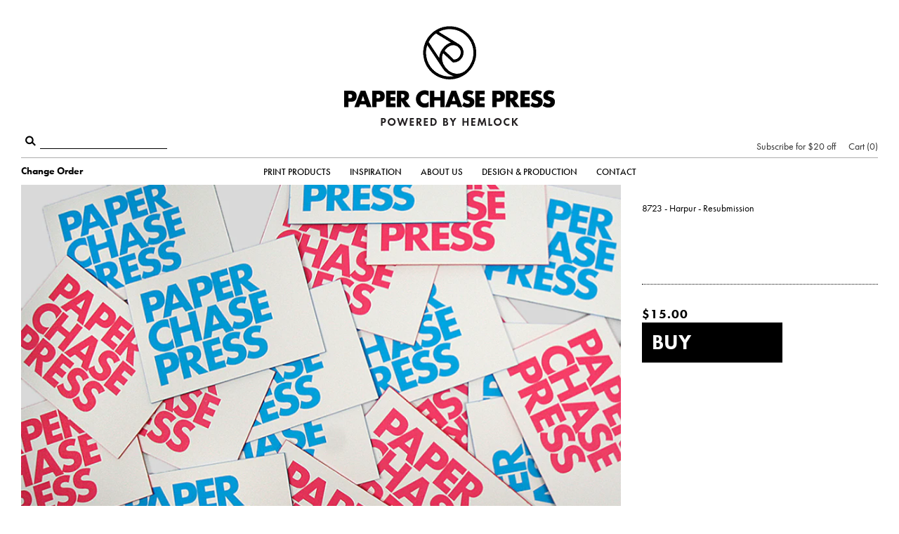

--- FILE ---
content_type: text/html; charset=utf-8
request_url: https://shop.paperchasepress.com/products/8723-harpur-resubmission
body_size: 17546
content:
<!doctype html>
<!--[if IE 7]><html class="no-js ie7 lt-ie8 lt-ie9 lt-ie10" lang="en"> <![endif]-->
<!--[if IE 8]><html class="no-js ie8 lt-ie9 lt-ie10" lang="en"> <![endif]-->
<!--[if IE 9]><html class="no-js ie9 lt-ie10"> <![endif]-->
<!--[if (gt IE 9)|!(IE)]><!--> <html class="no-js"> <!--<![endif]-->
<head>

  <meta charset="utf-8">
  <meta http-equiv="X-UA-Compatible" content="IE=edge,chrome=1">

<!-- Optimizely -->
    <script src="//cdn.optimizely.com/js/2565770142.js"></script>  

  <title>
    8723 - Harpur - Resubmission


    

    
      &ndash; Paper Chase Press
    
  </title>
  
  <link rel="icon" type="image/png" href="//shop.paperchasepress.com/cdn/shop/t/14/assets/favicon-16x16.png?v=8329120585213175351554495124" sizes="16x16">
  <link rel="icon" type="image/png" href="//shop.paperchasepress.com/cdn/shop/t/14/assets/favicon-32x32.png?v=58547570018993536671554495124" sizes="32x32">
  <link rel="icon" type="image/png" href="//shop.paperchasepress.com/cdn/shop/t/14/assets/favicon-96x96.png?v=147036826596757905931554495124" sizes="96x96">
  
  
  
    <meta name="description" content="   " />
  

  <link rel="canonical" href="https://shop.paperchasepress.com/products/8723-harpur-resubmission" />
  <meta name="viewport" content="width=device-width, initial-scale=1, maximum-scale=1, user-scalable=0"/>
  
  	

  <meta name="robots" content="noindex, follow" />
  	
  

  <script>window.performance && window.performance.mark && window.performance.mark('shopify.content_for_header.start');</script><meta name="facebook-domain-verification" content="h2d1zd5yrj8sgspjte3w607ndf0xkx">
<meta name="facebook-domain-verification" content="br0vx1xjdl9uryw6nsf9hg1ylffeki">
<meta id="shopify-digital-wallet" name="shopify-digital-wallet" content="/1538265/digital_wallets/dialog">
<meta name="shopify-checkout-api-token" content="7dbd0dc6f9492205c8bf8cbaf63ad95f">
<link rel="alternate" type="application/json+oembed" href="https://shop.paperchasepress.com/products/8723-harpur-resubmission.oembed">
<script async="async" src="/checkouts/internal/preloads.js?locale=en-US"></script>
<link rel="preconnect" href="https://shop.app" crossorigin="anonymous">
<script async="async" src="https://shop.app/checkouts/internal/preloads.js?locale=en-US&shop_id=1538265" crossorigin="anonymous"></script>
<script id="apple-pay-shop-capabilities" type="application/json">{"shopId":1538265,"countryCode":"US","currencyCode":"USD","merchantCapabilities":["supports3DS"],"merchantId":"gid:\/\/shopify\/Shop\/1538265","merchantName":"Paper Chase Press","requiredBillingContactFields":["postalAddress","email"],"requiredShippingContactFields":["postalAddress","email"],"shippingType":"shipping","supportedNetworks":["visa","masterCard","amex","discover","elo","jcb"],"total":{"type":"pending","label":"Paper Chase Press","amount":"1.00"},"shopifyPaymentsEnabled":true,"supportsSubscriptions":true}</script>
<script id="shopify-features" type="application/json">{"accessToken":"7dbd0dc6f9492205c8bf8cbaf63ad95f","betas":["rich-media-storefront-analytics"],"domain":"shop.paperchasepress.com","predictiveSearch":true,"shopId":1538265,"locale":"en"}</script>
<script>var Shopify = Shopify || {};
Shopify.shop = "paper-chase-press.myshopify.com";
Shopify.locale = "en";
Shopify.currency = {"active":"USD","rate":"1.0"};
Shopify.country = "US";
Shopify.theme = {"name":"Paper Chase Press","id":45218136123,"schema_name":null,"schema_version":null,"theme_store_id":null,"role":"main"};
Shopify.theme.handle = "null";
Shopify.theme.style = {"id":null,"handle":null};
Shopify.cdnHost = "shop.paperchasepress.com/cdn";
Shopify.routes = Shopify.routes || {};
Shopify.routes.root = "/";</script>
<script type="module">!function(o){(o.Shopify=o.Shopify||{}).modules=!0}(window);</script>
<script>!function(o){function n(){var o=[];function n(){o.push(Array.prototype.slice.apply(arguments))}return n.q=o,n}var t=o.Shopify=o.Shopify||{};t.loadFeatures=n(),t.autoloadFeatures=n()}(window);</script>
<script>
  window.ShopifyPay = window.ShopifyPay || {};
  window.ShopifyPay.apiHost = "shop.app\/pay";
  window.ShopifyPay.redirectState = null;
</script>
<script id="shop-js-analytics" type="application/json">{"pageType":"product"}</script>
<script defer="defer" async type="module" src="//shop.paperchasepress.com/cdn/shopifycloud/shop-js/modules/v2/client.init-shop-cart-sync_C5BV16lS.en.esm.js"></script>
<script defer="defer" async type="module" src="//shop.paperchasepress.com/cdn/shopifycloud/shop-js/modules/v2/chunk.common_CygWptCX.esm.js"></script>
<script type="module">
  await import("//shop.paperchasepress.com/cdn/shopifycloud/shop-js/modules/v2/client.init-shop-cart-sync_C5BV16lS.en.esm.js");
await import("//shop.paperchasepress.com/cdn/shopifycloud/shop-js/modules/v2/chunk.common_CygWptCX.esm.js");

  window.Shopify.SignInWithShop?.initShopCartSync?.({"fedCMEnabled":true,"windoidEnabled":true});

</script>
<script>
  window.Shopify = window.Shopify || {};
  if (!window.Shopify.featureAssets) window.Shopify.featureAssets = {};
  window.Shopify.featureAssets['shop-js'] = {"shop-cart-sync":["modules/v2/client.shop-cart-sync_ZFArdW7E.en.esm.js","modules/v2/chunk.common_CygWptCX.esm.js"],"init-fed-cm":["modules/v2/client.init-fed-cm_CmiC4vf6.en.esm.js","modules/v2/chunk.common_CygWptCX.esm.js"],"shop-button":["modules/v2/client.shop-button_tlx5R9nI.en.esm.js","modules/v2/chunk.common_CygWptCX.esm.js"],"shop-cash-offers":["modules/v2/client.shop-cash-offers_DOA2yAJr.en.esm.js","modules/v2/chunk.common_CygWptCX.esm.js","modules/v2/chunk.modal_D71HUcav.esm.js"],"init-windoid":["modules/v2/client.init-windoid_sURxWdc1.en.esm.js","modules/v2/chunk.common_CygWptCX.esm.js"],"shop-toast-manager":["modules/v2/client.shop-toast-manager_ClPi3nE9.en.esm.js","modules/v2/chunk.common_CygWptCX.esm.js"],"init-shop-email-lookup-coordinator":["modules/v2/client.init-shop-email-lookup-coordinator_B8hsDcYM.en.esm.js","modules/v2/chunk.common_CygWptCX.esm.js"],"init-shop-cart-sync":["modules/v2/client.init-shop-cart-sync_C5BV16lS.en.esm.js","modules/v2/chunk.common_CygWptCX.esm.js"],"avatar":["modules/v2/client.avatar_BTnouDA3.en.esm.js"],"pay-button":["modules/v2/client.pay-button_FdsNuTd3.en.esm.js","modules/v2/chunk.common_CygWptCX.esm.js"],"init-customer-accounts":["modules/v2/client.init-customer-accounts_DxDtT_ad.en.esm.js","modules/v2/client.shop-login-button_C5VAVYt1.en.esm.js","modules/v2/chunk.common_CygWptCX.esm.js","modules/v2/chunk.modal_D71HUcav.esm.js"],"init-shop-for-new-customer-accounts":["modules/v2/client.init-shop-for-new-customer-accounts_ChsxoAhi.en.esm.js","modules/v2/client.shop-login-button_C5VAVYt1.en.esm.js","modules/v2/chunk.common_CygWptCX.esm.js","modules/v2/chunk.modal_D71HUcav.esm.js"],"shop-login-button":["modules/v2/client.shop-login-button_C5VAVYt1.en.esm.js","modules/v2/chunk.common_CygWptCX.esm.js","modules/v2/chunk.modal_D71HUcav.esm.js"],"init-customer-accounts-sign-up":["modules/v2/client.init-customer-accounts-sign-up_CPSyQ0Tj.en.esm.js","modules/v2/client.shop-login-button_C5VAVYt1.en.esm.js","modules/v2/chunk.common_CygWptCX.esm.js","modules/v2/chunk.modal_D71HUcav.esm.js"],"shop-follow-button":["modules/v2/client.shop-follow-button_Cva4Ekp9.en.esm.js","modules/v2/chunk.common_CygWptCX.esm.js","modules/v2/chunk.modal_D71HUcav.esm.js"],"checkout-modal":["modules/v2/client.checkout-modal_BPM8l0SH.en.esm.js","modules/v2/chunk.common_CygWptCX.esm.js","modules/v2/chunk.modal_D71HUcav.esm.js"],"lead-capture":["modules/v2/client.lead-capture_Bi8yE_yS.en.esm.js","modules/v2/chunk.common_CygWptCX.esm.js","modules/v2/chunk.modal_D71HUcav.esm.js"],"shop-login":["modules/v2/client.shop-login_D6lNrXab.en.esm.js","modules/v2/chunk.common_CygWptCX.esm.js","modules/v2/chunk.modal_D71HUcav.esm.js"],"payment-terms":["modules/v2/client.payment-terms_CZxnsJam.en.esm.js","modules/v2/chunk.common_CygWptCX.esm.js","modules/v2/chunk.modal_D71HUcav.esm.js"]};
</script>
<script>(function() {
  var isLoaded = false;
  function asyncLoad() {
    if (isLoaded) return;
    isLoaded = true;
    var urls = ["https:\/\/cdn.nfcube.com\/instafeed-2482d1694b284b4f12ea34f9e8825f83.js?shop=paper-chase-press.myshopify.com","https:\/\/chimpstatic.com\/mcjs-connected\/js\/users\/7f1b13ffdcc4f8b8ebc65d0b2\/cd13cc16629b5ffc77eca1fc7.js?shop=paper-chase-press.myshopify.com"];
    for (var i = 0; i < urls.length; i++) {
      var s = document.createElement('script');
      s.type = 'text/javascript';
      s.async = true;
      s.src = urls[i];
      var x = document.getElementsByTagName('script')[0];
      x.parentNode.insertBefore(s, x);
    }
  };
  if(window.attachEvent) {
    window.attachEvent('onload', asyncLoad);
  } else {
    window.addEventListener('load', asyncLoad, false);
  }
})();</script>
<script id="__st">var __st={"a":1538265,"offset":-28800,"reqid":"9ad5cbe6-defc-4a7a-aaf4-c7e2754cf579-1768650350","pageurl":"shop.paperchasepress.com\/products\/8723-harpur-resubmission","u":"7e666cde8471","p":"product","rtyp":"product","rid":1318505185339};</script>
<script>window.ShopifyPaypalV4VisibilityTracking = true;</script>
<script id="captcha-bootstrap">!function(){'use strict';const t='contact',e='account',n='new_comment',o=[[t,t],['blogs',n],['comments',n],[t,'customer']],c=[[e,'customer_login'],[e,'guest_login'],[e,'recover_customer_password'],[e,'create_customer']],r=t=>t.map((([t,e])=>`form[action*='/${t}']:not([data-nocaptcha='true']) input[name='form_type'][value='${e}']`)).join(','),a=t=>()=>t?[...document.querySelectorAll(t)].map((t=>t.form)):[];function s(){const t=[...o],e=r(t);return a(e)}const i='password',u='form_key',d=['recaptcha-v3-token','g-recaptcha-response','h-captcha-response',i],f=()=>{try{return window.sessionStorage}catch{return}},m='__shopify_v',_=t=>t.elements[u];function p(t,e,n=!1){try{const o=window.sessionStorage,c=JSON.parse(o.getItem(e)),{data:r}=function(t){const{data:e,action:n}=t;return t[m]||n?{data:e,action:n}:{data:t,action:n}}(c);for(const[e,n]of Object.entries(r))t.elements[e]&&(t.elements[e].value=n);n&&o.removeItem(e)}catch(o){console.error('form repopulation failed',{error:o})}}const l='form_type',E='cptcha';function T(t){t.dataset[E]=!0}const w=window,h=w.document,L='Shopify',v='ce_forms',y='captcha';let A=!1;((t,e)=>{const n=(g='f06e6c50-85a8-45c8-87d0-21a2b65856fe',I='https://cdn.shopify.com/shopifycloud/storefront-forms-hcaptcha/ce_storefront_forms_captcha_hcaptcha.v1.5.2.iife.js',D={infoText:'Protected by hCaptcha',privacyText:'Privacy',termsText:'Terms'},(t,e,n)=>{const o=w[L][v],c=o.bindForm;if(c)return c(t,g,e,D).then(n);var r;o.q.push([[t,g,e,D],n]),r=I,A||(h.body.append(Object.assign(h.createElement('script'),{id:'captcha-provider',async:!0,src:r})),A=!0)});var g,I,D;w[L]=w[L]||{},w[L][v]=w[L][v]||{},w[L][v].q=[],w[L][y]=w[L][y]||{},w[L][y].protect=function(t,e){n(t,void 0,e),T(t)},Object.freeze(w[L][y]),function(t,e,n,w,h,L){const[v,y,A,g]=function(t,e,n){const i=e?o:[],u=t?c:[],d=[...i,...u],f=r(d),m=r(i),_=r(d.filter((([t,e])=>n.includes(e))));return[a(f),a(m),a(_),s()]}(w,h,L),I=t=>{const e=t.target;return e instanceof HTMLFormElement?e:e&&e.form},D=t=>v().includes(t);t.addEventListener('submit',(t=>{const e=I(t);if(!e)return;const n=D(e)&&!e.dataset.hcaptchaBound&&!e.dataset.recaptchaBound,o=_(e),c=g().includes(e)&&(!o||!o.value);(n||c)&&t.preventDefault(),c&&!n&&(function(t){try{if(!f())return;!function(t){const e=f();if(!e)return;const n=_(t);if(!n)return;const o=n.value;o&&e.removeItem(o)}(t);const e=Array.from(Array(32),(()=>Math.random().toString(36)[2])).join('');!function(t,e){_(t)||t.append(Object.assign(document.createElement('input'),{type:'hidden',name:u})),t.elements[u].value=e}(t,e),function(t,e){const n=f();if(!n)return;const o=[...t.querySelectorAll(`input[type='${i}']`)].map((({name:t})=>t)),c=[...d,...o],r={};for(const[a,s]of new FormData(t).entries())c.includes(a)||(r[a]=s);n.setItem(e,JSON.stringify({[m]:1,action:t.action,data:r}))}(t,e)}catch(e){console.error('failed to persist form',e)}}(e),e.submit())}));const S=(t,e)=>{t&&!t.dataset[E]&&(n(t,e.some((e=>e===t))),T(t))};for(const o of['focusin','change'])t.addEventListener(o,(t=>{const e=I(t);D(e)&&S(e,y())}));const B=e.get('form_key'),M=e.get(l),P=B&&M;t.addEventListener('DOMContentLoaded',(()=>{const t=y();if(P)for(const e of t)e.elements[l].value===M&&p(e,B);[...new Set([...A(),...v().filter((t=>'true'===t.dataset.shopifyCaptcha))])].forEach((e=>S(e,t)))}))}(h,new URLSearchParams(w.location.search),n,t,e,['guest_login'])})(!0,!0)}();</script>
<script integrity="sha256-4kQ18oKyAcykRKYeNunJcIwy7WH5gtpwJnB7kiuLZ1E=" data-source-attribution="shopify.loadfeatures" defer="defer" src="//shop.paperchasepress.com/cdn/shopifycloud/storefront/assets/storefront/load_feature-a0a9edcb.js" crossorigin="anonymous"></script>
<script crossorigin="anonymous" defer="defer" src="//shop.paperchasepress.com/cdn/shopifycloud/storefront/assets/shopify_pay/storefront-65b4c6d7.js?v=20250812"></script>
<script data-source-attribution="shopify.dynamic_checkout.dynamic.init">var Shopify=Shopify||{};Shopify.PaymentButton=Shopify.PaymentButton||{isStorefrontPortableWallets:!0,init:function(){window.Shopify.PaymentButton.init=function(){};var t=document.createElement("script");t.src="https://shop.paperchasepress.com/cdn/shopifycloud/portable-wallets/latest/portable-wallets.en.js",t.type="module",document.head.appendChild(t)}};
</script>
<script data-source-attribution="shopify.dynamic_checkout.buyer_consent">
  function portableWalletsHideBuyerConsent(e){var t=document.getElementById("shopify-buyer-consent"),n=document.getElementById("shopify-subscription-policy-button");t&&n&&(t.classList.add("hidden"),t.setAttribute("aria-hidden","true"),n.removeEventListener("click",e))}function portableWalletsShowBuyerConsent(e){var t=document.getElementById("shopify-buyer-consent"),n=document.getElementById("shopify-subscription-policy-button");t&&n&&(t.classList.remove("hidden"),t.removeAttribute("aria-hidden"),n.addEventListener("click",e))}window.Shopify?.PaymentButton&&(window.Shopify.PaymentButton.hideBuyerConsent=portableWalletsHideBuyerConsent,window.Shopify.PaymentButton.showBuyerConsent=portableWalletsShowBuyerConsent);
</script>
<script data-source-attribution="shopify.dynamic_checkout.cart.bootstrap">document.addEventListener("DOMContentLoaded",(function(){function t(){return document.querySelector("shopify-accelerated-checkout-cart, shopify-accelerated-checkout")}if(t())Shopify.PaymentButton.init();else{new MutationObserver((function(e,n){t()&&(Shopify.PaymentButton.init(),n.disconnect())})).observe(document.body,{childList:!0,subtree:!0})}}));
</script>
<link id="shopify-accelerated-checkout-styles" rel="stylesheet" media="screen" href="https://shop.paperchasepress.com/cdn/shopifycloud/portable-wallets/latest/accelerated-checkout-backwards-compat.css" crossorigin="anonymous">
<style id="shopify-accelerated-checkout-cart">
        #shopify-buyer-consent {
  margin-top: 1em;
  display: inline-block;
  width: 100%;
}

#shopify-buyer-consent.hidden {
  display: none;
}

#shopify-subscription-policy-button {
  background: none;
  border: none;
  padding: 0;
  text-decoration: underline;
  font-size: inherit;
  cursor: pointer;
}

#shopify-subscription-policy-button::before {
  box-shadow: none;
}

      </style>

<script>window.performance && window.performance.mark && window.performance.mark('shopify.content_for_header.end');</script>

  

<meta property="og:site_name" content="Paper Chase Press" />
<meta property="og:url" content="https://shop.paperchasepress.com/products/8723-harpur-resubmission" />
<meta property="og:title" content="8723 - Harpur - Resubmission" />

  <meta property="og:description" content="   " />


  <meta property="og:type" content="product">
  
  <meta property="og:price:amount" content="15.00">
  <meta property="og:price:currency" content="USD">







  <meta property="twitter:description" content="   " />


<meta name="twitter:url" content="https://shop.paperchasepress.com/products/8723-harpur-resubmission">


  <meta name="twitter:card" content="product">
  <meta name="twitter:title" content="8723 - Harpur - Resubmission">
  <meta name="twitter:image" content="http://shop.paperchasepress.com/cdn/shopifycloud/storefront/assets/no-image-2048-a2addb12_grande.gif">
  <meta name="twitter:label1" content="Price">
  <meta name="twitter:data1" content="$15.00 USD">
  
    <meta name="twitter:label2" content="Brand">
    <meta name="twitter:data2" content="Paper Chase">
  



  <!-- Theme CSS -->
  <link href="//shop.paperchasepress.com/cdn/shop/t/14/assets/theme.scss.css?v=165339558330625783261738289400" rel="stylesheet" type="text/css" media="all" />
    
    <script src="//shop.paperchasepress.com/cdn/shop/t/14/assets/jquery-1.11.1.min.js?v=74374508889517563921554495129" type="text/javascript"></script> 
    <script src="//shop.paperchasepress.com/cdn/shopifycloud/storefront/assets/themes_support/api.jquery-7ab1a3a4.js" type="text/javascript"></script>
  
  <!-- Third Party JS Libraries -->
  <script src="//shop.paperchasepress.com/cdn/shop/t/14/assets/modernizr-2.8.2.min.js?v=183020859231120956941554495131" type="text/javascript"></script>
  <script src="//shop.paperchasepress.com/cdn/shop/t/14/assets/sweetalert2.min.js?v=20642714066417598671558476593" type="text/javascript"></script>

  <!-- Optional for Sweetheart2: include a polyfill for ES6 Promises for IE11 and Android browser -->
  <script src="https://cdnjs.cloudflare.com/ajax/libs/core-js/2.4.1/core.js"></script>
  

  <!-- Add media query support to IE8 -->
  <!--[if lt IE 9]>
  <script src="//shop.paperchasepress.com/cdn/shop/t/14/assets/respond.min.js?v=52248677837542619231554495134"></script>
  <link href="//shop.paperchasepress.com/cdn/shop/t/14/assets/respond-proxy.html" id="respond-proxy" rel="respond-proxy" />
  
  <link href="//shop.paperchasepress.com/search?q=468514950d21d4704aeb0fb322e41d18" id="respond-redirect" rel="respond-redirect" />
  <script src="//shop.paperchasepress.com/search?q=468514950d21d4704aeb0fb322e41d18" type="text/javascript"></script>
  <![endif]-->

  <!-- Theme object -->
  <script>

  window.Shop = {};
  Shop.currency = "USD";
  Shop.moneyFormat = "${{amount}}";
  Shop.moneyFormatCurrency = "${{amount}} USD";

  

  

  

  
    /*
      Override the default Shop.moneyFormat for recalculating
      prices on the product and cart templates.
    */
    Shop.moneyFormat = "${{amount}}";
  

</script>


  

  <!--  Typekit -->        

	<script src="https://use.typekit.net/jkm7uhw.js"></script>
	<script>try{Typekit.load({ async: false });}catch(e){}</script>
	

	
<!-- Google tag (gtag.js) 9/15/23 -->
<script async src="https://www.googletagmanager.com/gtag/js?id=AW-975217367"></script>
<script>
  window.dataLayer = window.dataLayer || [];
  function gtag(){dataLayer.push(arguments);}
  gtag('js', new Date());

  gtag('config', 'AW-975217367', {'allow_enhanced_conversions': true});
</script>	
    
<!-- Facebook Conversion Code for Adds to Cart - PCP -->
    <script>(function() {
      var _fbq = window._fbq || (window._fbq = []);
      if (!_fbq.loaded) {
        var fbds = document.createElement('script');
        fbds.async = true;
        fbds.src = '//connect.facebook.net/en_US/fbds.js';
        var s = document.getElementsByTagName('script')[0];
        s.parentNode.insertBefore(fbds, s);
        _fbq.loaded = true;
      }
    })();
    window._fbq = window._fbq || [];
    window._fbq.push(['track', '6024438189121', {'value':'0.00','currency':'USD'}]);
    </script>
    <noscript><img height="1" width="1" alt="" style="display:none" src="https://www.facebook.com/tr?ev=6024438189121&amp;cd[value]=0.00&amp;cd[currency]=USD&amp;noscript=1" /></noscript>
    
 <!-- Facebook Conversion Code for Checkouts - PCP -->
    <script>(function() {
      var _fbq = window._fbq || (window._fbq = []);
      if (!_fbq.loaded) {
        var fbds = document.createElement('script');
        fbds.async = true;
        fbds.src = '//connect.facebook.net/en_US/fbds.js';
        var s = document.getElementsByTagName('script')[0];
        s.parentNode.insertBefore(fbds, s);
        _fbq.loaded = true;
      }
    })();
    window._fbq = window._fbq || [];
    window._fbq.push(['track', '6024438275321', {'value':'0.00','currency':'USD'}]);
    </script>
    <noscript><img height="1" width="1" alt="" style="display:none" src="https://www.facebook.com/tr?ev=6024438275321&amp;cd[value]=0.00&amp;cd[currency]=USD&amp;noscript=1" /></noscript>
    
   <!-- Visitor Queue tracking script -->
   <script>function vqIt(){return 'fe';}</script>
 <link rel='dns-prefetch' href='//t.visitorqueue.com' style='display: none !important;'/>
 <script>function vqTrackId(){return 'a6a38b77-329f-46d4-b75b-fc808a5baca0';}
 (function(d, e) {
 var el = d.createElement(e);
 el.sa = function(an, av){this.setAttribute(an, av); return this;};
 el.sa('id', 'vq_tracking').sa('src', '//t.visitorqueue.com/p/tracking.min.js?id='+vqTrackId()).sa('async', 1).sa('data-id', vqTrackId());
 d.getElementsByTagName(e)[0].parentNode.appendChild(el);
 })(document, 'script');
 </script>
 <link rel='stylesheet' type='text/css' href="https://p.visitorqueue.com/styles/a6a38b77-329f-46d4-b75b-fc808a5baca0.css" id='vq_flick_styles'/>
 <script>function vqTrackPc(){return 1;}</script>
 <script>(function(d, e) {
 var el = d.createElement(e);
 el.sa = function(an, av){this.setAttribute(an, av); return this;};
 el.sa('id', 'vq_personalisation').sa('src', '//personalisation.visitorqueue.com/p/personalisation.min.js?id='+vqTrackId()).sa('async', 1).sa('data-id', vqTrackId());
 d.getElementsByTagName(e)[0].parentNode.appendChild(el);
 })(document, 'script');
 </script>
<meta property="og:image" content="https://cdn.shopify.com/s/files/1/0153/8265/files/pcp-hemlock-logo-email-3_fcf223b6-fb85-4b38-aa72-03bc5aa15129.gif?v=1740690029" />
<meta property="og:image:secure_url" content="https://cdn.shopify.com/s/files/1/0153/8265/files/pcp-hemlock-logo-email-3_fcf223b6-fb85-4b38-aa72-03bc5aa15129.gif?v=1740690029" />
<meta property="og:image:width" content="520" />
<meta property="og:image:height" content="260" />
<link href="https://monorail-edge.shopifysvc.com" rel="dns-prefetch">
<script>(function(){if ("sendBeacon" in navigator && "performance" in window) {try {var session_token_from_headers = performance.getEntriesByType('navigation')[0].serverTiming.find(x => x.name == '_s').description;} catch {var session_token_from_headers = undefined;}var session_cookie_matches = document.cookie.match(/_shopify_s=([^;]*)/);var session_token_from_cookie = session_cookie_matches && session_cookie_matches.length === 2 ? session_cookie_matches[1] : "";var session_token = session_token_from_headers || session_token_from_cookie || "";function handle_abandonment_event(e) {var entries = performance.getEntries().filter(function(entry) {return /monorail-edge.shopifysvc.com/.test(entry.name);});if (!window.abandonment_tracked && entries.length === 0) {window.abandonment_tracked = true;var currentMs = Date.now();var navigation_start = performance.timing.navigationStart;var payload = {shop_id: 1538265,url: window.location.href,navigation_start,duration: currentMs - navigation_start,session_token,page_type: "product"};window.navigator.sendBeacon("https://monorail-edge.shopifysvc.com/v1/produce", JSON.stringify({schema_id: "online_store_buyer_site_abandonment/1.1",payload: payload,metadata: {event_created_at_ms: currentMs,event_sent_at_ms: currentMs}}));}}window.addEventListener('pagehide', handle_abandonment_event);}}());</script>
<script id="web-pixels-manager-setup">(function e(e,d,r,n,o){if(void 0===o&&(o={}),!Boolean(null===(a=null===(i=window.Shopify)||void 0===i?void 0:i.analytics)||void 0===a?void 0:a.replayQueue)){var i,a;window.Shopify=window.Shopify||{};var t=window.Shopify;t.analytics=t.analytics||{};var s=t.analytics;s.replayQueue=[],s.publish=function(e,d,r){return s.replayQueue.push([e,d,r]),!0};try{self.performance.mark("wpm:start")}catch(e){}var l=function(){var e={modern:/Edge?\/(1{2}[4-9]|1[2-9]\d|[2-9]\d{2}|\d{4,})\.\d+(\.\d+|)|Firefox\/(1{2}[4-9]|1[2-9]\d|[2-9]\d{2}|\d{4,})\.\d+(\.\d+|)|Chrom(ium|e)\/(9{2}|\d{3,})\.\d+(\.\d+|)|(Maci|X1{2}).+ Version\/(15\.\d+|(1[6-9]|[2-9]\d|\d{3,})\.\d+)([,.]\d+|)( \(\w+\)|)( Mobile\/\w+|) Safari\/|Chrome.+OPR\/(9{2}|\d{3,})\.\d+\.\d+|(CPU[ +]OS|iPhone[ +]OS|CPU[ +]iPhone|CPU IPhone OS|CPU iPad OS)[ +]+(15[._]\d+|(1[6-9]|[2-9]\d|\d{3,})[._]\d+)([._]\d+|)|Android:?[ /-](13[3-9]|1[4-9]\d|[2-9]\d{2}|\d{4,})(\.\d+|)(\.\d+|)|Android.+Firefox\/(13[5-9]|1[4-9]\d|[2-9]\d{2}|\d{4,})\.\d+(\.\d+|)|Android.+Chrom(ium|e)\/(13[3-9]|1[4-9]\d|[2-9]\d{2}|\d{4,})\.\d+(\.\d+|)|SamsungBrowser\/([2-9]\d|\d{3,})\.\d+/,legacy:/Edge?\/(1[6-9]|[2-9]\d|\d{3,})\.\d+(\.\d+|)|Firefox\/(5[4-9]|[6-9]\d|\d{3,})\.\d+(\.\d+|)|Chrom(ium|e)\/(5[1-9]|[6-9]\d|\d{3,})\.\d+(\.\d+|)([\d.]+$|.*Safari\/(?![\d.]+ Edge\/[\d.]+$))|(Maci|X1{2}).+ Version\/(10\.\d+|(1[1-9]|[2-9]\d|\d{3,})\.\d+)([,.]\d+|)( \(\w+\)|)( Mobile\/\w+|) Safari\/|Chrome.+OPR\/(3[89]|[4-9]\d|\d{3,})\.\d+\.\d+|(CPU[ +]OS|iPhone[ +]OS|CPU[ +]iPhone|CPU IPhone OS|CPU iPad OS)[ +]+(10[._]\d+|(1[1-9]|[2-9]\d|\d{3,})[._]\d+)([._]\d+|)|Android:?[ /-](13[3-9]|1[4-9]\d|[2-9]\d{2}|\d{4,})(\.\d+|)(\.\d+|)|Mobile Safari.+OPR\/([89]\d|\d{3,})\.\d+\.\d+|Android.+Firefox\/(13[5-9]|1[4-9]\d|[2-9]\d{2}|\d{4,})\.\d+(\.\d+|)|Android.+Chrom(ium|e)\/(13[3-9]|1[4-9]\d|[2-9]\d{2}|\d{4,})\.\d+(\.\d+|)|Android.+(UC? ?Browser|UCWEB|U3)[ /]?(15\.([5-9]|\d{2,})|(1[6-9]|[2-9]\d|\d{3,})\.\d+)\.\d+|SamsungBrowser\/(5\.\d+|([6-9]|\d{2,})\.\d+)|Android.+MQ{2}Browser\/(14(\.(9|\d{2,})|)|(1[5-9]|[2-9]\d|\d{3,})(\.\d+|))(\.\d+|)|K[Aa][Ii]OS\/(3\.\d+|([4-9]|\d{2,})\.\d+)(\.\d+|)/},d=e.modern,r=e.legacy,n=navigator.userAgent;return n.match(d)?"modern":n.match(r)?"legacy":"unknown"}(),u="modern"===l?"modern":"legacy",c=(null!=n?n:{modern:"",legacy:""})[u],f=function(e){return[e.baseUrl,"/wpm","/b",e.hashVersion,"modern"===e.buildTarget?"m":"l",".js"].join("")}({baseUrl:d,hashVersion:r,buildTarget:u}),m=function(e){var d=e.version,r=e.bundleTarget,n=e.surface,o=e.pageUrl,i=e.monorailEndpoint;return{emit:function(e){var a=e.status,t=e.errorMsg,s=(new Date).getTime(),l=JSON.stringify({metadata:{event_sent_at_ms:s},events:[{schema_id:"web_pixels_manager_load/3.1",payload:{version:d,bundle_target:r,page_url:o,status:a,surface:n,error_msg:t},metadata:{event_created_at_ms:s}}]});if(!i)return console&&console.warn&&console.warn("[Web Pixels Manager] No Monorail endpoint provided, skipping logging."),!1;try{return self.navigator.sendBeacon.bind(self.navigator)(i,l)}catch(e){}var u=new XMLHttpRequest;try{return u.open("POST",i,!0),u.setRequestHeader("Content-Type","text/plain"),u.send(l),!0}catch(e){return console&&console.warn&&console.warn("[Web Pixels Manager] Got an unhandled error while logging to Monorail."),!1}}}}({version:r,bundleTarget:l,surface:e.surface,pageUrl:self.location.href,monorailEndpoint:e.monorailEndpoint});try{o.browserTarget=l,function(e){var d=e.src,r=e.async,n=void 0===r||r,o=e.onload,i=e.onerror,a=e.sri,t=e.scriptDataAttributes,s=void 0===t?{}:t,l=document.createElement("script"),u=document.querySelector("head"),c=document.querySelector("body");if(l.async=n,l.src=d,a&&(l.integrity=a,l.crossOrigin="anonymous"),s)for(var f in s)if(Object.prototype.hasOwnProperty.call(s,f))try{l.dataset[f]=s[f]}catch(e){}if(o&&l.addEventListener("load",o),i&&l.addEventListener("error",i),u)u.appendChild(l);else{if(!c)throw new Error("Did not find a head or body element to append the script");c.appendChild(l)}}({src:f,async:!0,onload:function(){if(!function(){var e,d;return Boolean(null===(d=null===(e=window.Shopify)||void 0===e?void 0:e.analytics)||void 0===d?void 0:d.initialized)}()){var d=window.webPixelsManager.init(e)||void 0;if(d){var r=window.Shopify.analytics;r.replayQueue.forEach((function(e){var r=e[0],n=e[1],o=e[2];d.publishCustomEvent(r,n,o)})),r.replayQueue=[],r.publish=d.publishCustomEvent,r.visitor=d.visitor,r.initialized=!0}}},onerror:function(){return m.emit({status:"failed",errorMsg:"".concat(f," has failed to load")})},sri:function(e){var d=/^sha384-[A-Za-z0-9+/=]+$/;return"string"==typeof e&&d.test(e)}(c)?c:"",scriptDataAttributes:o}),m.emit({status:"loading"})}catch(e){m.emit({status:"failed",errorMsg:(null==e?void 0:e.message)||"Unknown error"})}}})({shopId: 1538265,storefrontBaseUrl: "https://shop.paperchasepress.com",extensionsBaseUrl: "https://extensions.shopifycdn.com/cdn/shopifycloud/web-pixels-manager",monorailEndpoint: "https://monorail-edge.shopifysvc.com/unstable/produce_batch",surface: "storefront-renderer",enabledBetaFlags: ["2dca8a86"],webPixelsConfigList: [{"id":"335478918","configuration":"{\"config\":\"{\\\"pixel_id\\\":\\\"G-9RZTDGTDVM\\\",\\\"gtag_events\\\":[{\\\"type\\\":\\\"search\\\",\\\"action_label\\\":[\\\"G-9RZTDGTDVM\\\",\\\"AW-975217367\\\/RZXSCOLO8pUaENfFgtED\\\"]},{\\\"type\\\":\\\"begin_checkout\\\",\\\"action_label\\\":[\\\"G-9RZTDGTDVM\\\",\\\"AW-975217367\\\/AUgPCOjO8pUaENfFgtED\\\"]},{\\\"type\\\":\\\"view_item\\\",\\\"action_label\\\":[\\\"G-9RZTDGTDVM\\\",\\\"AW-975217367\\\/Y8hVCN_O8pUaENfFgtED\\\"]},{\\\"type\\\":\\\"purchase\\\",\\\"action_label\\\":[\\\"G-9RZTDGTDVM\\\",\\\"AW-975217367\\\/UkFXCNnO8pUaENfFgtED\\\"]},{\\\"type\\\":\\\"page_view\\\",\\\"action_label\\\":[\\\"G-9RZTDGTDVM\\\",\\\"AW-975217367\\\/021CCNzO8pUaENfFgtED\\\"]},{\\\"type\\\":\\\"add_payment_info\\\",\\\"action_label\\\":[\\\"G-9RZTDGTDVM\\\",\\\"AW-975217367\\\/Uf8QCOvO8pUaENfFgtED\\\"]},{\\\"type\\\":\\\"add_to_cart\\\",\\\"action_label\\\":[\\\"G-9RZTDGTDVM\\\",\\\"AW-975217367\\\/etcTCOXO8pUaENfFgtED\\\"]}],\\\"enable_monitoring_mode\\\":false}\"}","eventPayloadVersion":"v1","runtimeContext":"OPEN","scriptVersion":"b2a88bafab3e21179ed38636efcd8a93","type":"APP","apiClientId":1780363,"privacyPurposes":[],"dataSharingAdjustments":{"protectedCustomerApprovalScopes":["read_customer_address","read_customer_email","read_customer_name","read_customer_personal_data","read_customer_phone"]}},{"id":"58327174","eventPayloadVersion":"v1","runtimeContext":"LAX","scriptVersion":"1","type":"CUSTOM","privacyPurposes":["MARKETING"],"name":"Meta pixel (migrated)"},{"id":"shopify-app-pixel","configuration":"{}","eventPayloadVersion":"v1","runtimeContext":"STRICT","scriptVersion":"0450","apiClientId":"shopify-pixel","type":"APP","privacyPurposes":["ANALYTICS","MARKETING"]},{"id":"shopify-custom-pixel","eventPayloadVersion":"v1","runtimeContext":"LAX","scriptVersion":"0450","apiClientId":"shopify-pixel","type":"CUSTOM","privacyPurposes":["ANALYTICS","MARKETING"]}],isMerchantRequest: false,initData: {"shop":{"name":"Paper Chase Press","paymentSettings":{"currencyCode":"USD"},"myshopifyDomain":"paper-chase-press.myshopify.com","countryCode":"US","storefrontUrl":"https:\/\/shop.paperchasepress.com"},"customer":null,"cart":null,"checkout":null,"productVariants":[{"price":{"amount":15.0,"currencyCode":"USD"},"product":{"title":"8723 - Harpur - Resubmission","vendor":"Paper Chase","id":"1318505185339","untranslatedTitle":"8723 - Harpur - Resubmission","url":"\/products\/8723-harpur-resubmission","type":"Change Order"},"id":"12214499442747","image":null,"sku":"","title":"Default Title","untranslatedTitle":"Default Title"}],"purchasingCompany":null},},"https://shop.paperchasepress.com/cdn","fcfee988w5aeb613cpc8e4bc33m6693e112",{"modern":"","legacy":""},{"shopId":"1538265","storefrontBaseUrl":"https:\/\/shop.paperchasepress.com","extensionBaseUrl":"https:\/\/extensions.shopifycdn.com\/cdn\/shopifycloud\/web-pixels-manager","surface":"storefront-renderer","enabledBetaFlags":"[\"2dca8a86\"]","isMerchantRequest":"false","hashVersion":"fcfee988w5aeb613cpc8e4bc33m6693e112","publish":"custom","events":"[[\"page_viewed\",{}],[\"product_viewed\",{\"productVariant\":{\"price\":{\"amount\":15.0,\"currencyCode\":\"USD\"},\"product\":{\"title\":\"8723 - Harpur - Resubmission\",\"vendor\":\"Paper Chase\",\"id\":\"1318505185339\",\"untranslatedTitle\":\"8723 - Harpur - Resubmission\",\"url\":\"\/products\/8723-harpur-resubmission\",\"type\":\"Change Order\"},\"id\":\"12214499442747\",\"image\":null,\"sku\":\"\",\"title\":\"Default Title\",\"untranslatedTitle\":\"Default Title\"}}]]"});</script><script>
  window.ShopifyAnalytics = window.ShopifyAnalytics || {};
  window.ShopifyAnalytics.meta = window.ShopifyAnalytics.meta || {};
  window.ShopifyAnalytics.meta.currency = 'USD';
  var meta = {"product":{"id":1318505185339,"gid":"gid:\/\/shopify\/Product\/1318505185339","vendor":"Paper Chase","type":"Change Order","handle":"8723-harpur-resubmission","variants":[{"id":12214499442747,"price":1500,"name":"8723 - Harpur - Resubmission","public_title":null,"sku":""}],"remote":false},"page":{"pageType":"product","resourceType":"product","resourceId":1318505185339,"requestId":"9ad5cbe6-defc-4a7a-aaf4-c7e2754cf579-1768650350"}};
  for (var attr in meta) {
    window.ShopifyAnalytics.meta[attr] = meta[attr];
  }
</script>
<script class="analytics">
  (function () {
    var customDocumentWrite = function(content) {
      var jquery = null;

      if (window.jQuery) {
        jquery = window.jQuery;
      } else if (window.Checkout && window.Checkout.$) {
        jquery = window.Checkout.$;
      }

      if (jquery) {
        jquery('body').append(content);
      }
    };

    var hasLoggedConversion = function(token) {
      if (token) {
        return document.cookie.indexOf('loggedConversion=' + token) !== -1;
      }
      return false;
    }

    var setCookieIfConversion = function(token) {
      if (token) {
        var twoMonthsFromNow = new Date(Date.now());
        twoMonthsFromNow.setMonth(twoMonthsFromNow.getMonth() + 2);

        document.cookie = 'loggedConversion=' + token + '; expires=' + twoMonthsFromNow;
      }
    }

    var trekkie = window.ShopifyAnalytics.lib = window.trekkie = window.trekkie || [];
    if (trekkie.integrations) {
      return;
    }
    trekkie.methods = [
      'identify',
      'page',
      'ready',
      'track',
      'trackForm',
      'trackLink'
    ];
    trekkie.factory = function(method) {
      return function() {
        var args = Array.prototype.slice.call(arguments);
        args.unshift(method);
        trekkie.push(args);
        return trekkie;
      };
    };
    for (var i = 0; i < trekkie.methods.length; i++) {
      var key = trekkie.methods[i];
      trekkie[key] = trekkie.factory(key);
    }
    trekkie.load = function(config) {
      trekkie.config = config || {};
      trekkie.config.initialDocumentCookie = document.cookie;
      var first = document.getElementsByTagName('script')[0];
      var script = document.createElement('script');
      script.type = 'text/javascript';
      script.onerror = function(e) {
        var scriptFallback = document.createElement('script');
        scriptFallback.type = 'text/javascript';
        scriptFallback.onerror = function(error) {
                var Monorail = {
      produce: function produce(monorailDomain, schemaId, payload) {
        var currentMs = new Date().getTime();
        var event = {
          schema_id: schemaId,
          payload: payload,
          metadata: {
            event_created_at_ms: currentMs,
            event_sent_at_ms: currentMs
          }
        };
        return Monorail.sendRequest("https://" + monorailDomain + "/v1/produce", JSON.stringify(event));
      },
      sendRequest: function sendRequest(endpointUrl, payload) {
        // Try the sendBeacon API
        if (window && window.navigator && typeof window.navigator.sendBeacon === 'function' && typeof window.Blob === 'function' && !Monorail.isIos12()) {
          var blobData = new window.Blob([payload], {
            type: 'text/plain'
          });

          if (window.navigator.sendBeacon(endpointUrl, blobData)) {
            return true;
          } // sendBeacon was not successful

        } // XHR beacon

        var xhr = new XMLHttpRequest();

        try {
          xhr.open('POST', endpointUrl);
          xhr.setRequestHeader('Content-Type', 'text/plain');
          xhr.send(payload);
        } catch (e) {
          console.log(e);
        }

        return false;
      },
      isIos12: function isIos12() {
        return window.navigator.userAgent.lastIndexOf('iPhone; CPU iPhone OS 12_') !== -1 || window.navigator.userAgent.lastIndexOf('iPad; CPU OS 12_') !== -1;
      }
    };
    Monorail.produce('monorail-edge.shopifysvc.com',
      'trekkie_storefront_load_errors/1.1',
      {shop_id: 1538265,
      theme_id: 45218136123,
      app_name: "storefront",
      context_url: window.location.href,
      source_url: "//shop.paperchasepress.com/cdn/s/trekkie.storefront.cd680fe47e6c39ca5d5df5f0a32d569bc48c0f27.min.js"});

        };
        scriptFallback.async = true;
        scriptFallback.src = '//shop.paperchasepress.com/cdn/s/trekkie.storefront.cd680fe47e6c39ca5d5df5f0a32d569bc48c0f27.min.js';
        first.parentNode.insertBefore(scriptFallback, first);
      };
      script.async = true;
      script.src = '//shop.paperchasepress.com/cdn/s/trekkie.storefront.cd680fe47e6c39ca5d5df5f0a32d569bc48c0f27.min.js';
      first.parentNode.insertBefore(script, first);
    };
    trekkie.load(
      {"Trekkie":{"appName":"storefront","development":false,"defaultAttributes":{"shopId":1538265,"isMerchantRequest":null,"themeId":45218136123,"themeCityHash":"17474998703169096174","contentLanguage":"en","currency":"USD","eventMetadataId":"b001b6a7-0b17-4edc-b860-ec455a2a6dc6"},"isServerSideCookieWritingEnabled":true,"monorailRegion":"shop_domain","enabledBetaFlags":["65f19447"]},"Session Attribution":{},"S2S":{"facebookCapiEnabled":false,"source":"trekkie-storefront-renderer","apiClientId":580111}}
    );

    var loaded = false;
    trekkie.ready(function() {
      if (loaded) return;
      loaded = true;

      window.ShopifyAnalytics.lib = window.trekkie;

      var originalDocumentWrite = document.write;
      document.write = customDocumentWrite;
      try { window.ShopifyAnalytics.merchantGoogleAnalytics.call(this); } catch(error) {};
      document.write = originalDocumentWrite;

      window.ShopifyAnalytics.lib.page(null,{"pageType":"product","resourceType":"product","resourceId":1318505185339,"requestId":"9ad5cbe6-defc-4a7a-aaf4-c7e2754cf579-1768650350","shopifyEmitted":true});

      var match = window.location.pathname.match(/checkouts\/(.+)\/(thank_you|post_purchase)/)
      var token = match? match[1]: undefined;
      if (!hasLoggedConversion(token)) {
        setCookieIfConversion(token);
        window.ShopifyAnalytics.lib.track("Viewed Product",{"currency":"USD","variantId":12214499442747,"productId":1318505185339,"productGid":"gid:\/\/shopify\/Product\/1318505185339","name":"8723 - Harpur - Resubmission","price":"15.00","sku":"","brand":"Paper Chase","variant":null,"category":"Change Order","nonInteraction":true,"remote":false},undefined,undefined,{"shopifyEmitted":true});
      window.ShopifyAnalytics.lib.track("monorail:\/\/trekkie_storefront_viewed_product\/1.1",{"currency":"USD","variantId":12214499442747,"productId":1318505185339,"productGid":"gid:\/\/shopify\/Product\/1318505185339","name":"8723 - Harpur - Resubmission","price":"15.00","sku":"","brand":"Paper Chase","variant":null,"category":"Change Order","nonInteraction":true,"remote":false,"referer":"https:\/\/shop.paperchasepress.com\/products\/8723-harpur-resubmission"});
      }
    });


        var eventsListenerScript = document.createElement('script');
        eventsListenerScript.async = true;
        eventsListenerScript.src = "//shop.paperchasepress.com/cdn/shopifycloud/storefront/assets/shop_events_listener-3da45d37.js";
        document.getElementsByTagName('head')[0].appendChild(eventsListenerScript);

})();</script>
<script
  defer
  src="https://shop.paperchasepress.com/cdn/shopifycloud/perf-kit/shopify-perf-kit-3.0.4.min.js"
  data-application="storefront-renderer"
  data-shop-id="1538265"
  data-render-region="gcp-us-central1"
  data-page-type="product"
  data-theme-instance-id="45218136123"
  data-theme-name=""
  data-theme-version=""
  data-monorail-region="shop_domain"
  data-resource-timing-sampling-rate="10"
  data-shs="true"
  data-shs-beacon="true"
  data-shs-export-with-fetch="true"
  data-shs-logs-sample-rate="1"
  data-shs-beacon-endpoint="https://shop.paperchasepress.com/api/collect"
></script>
</head>




<body class=" sidebar-disabled template-product">
	
  
	
<div style="display:none" id="embed_holiday" class="window pcp-holiday-pop">
  <div id="mask" class="holiday-overlay" style=""></div>
  <a href="#" id="mc_embed_close" class="mc_embed_close">&#10005;</a>
	
 <div style="    position: fixed;
    z-index: 10;
    background: white;
    padding:90px 40px;
		">
	 <p class="mc-fine-print" ><strong>Hello! if you're trying to reach us by phone, please note that we have a temporary number for the next few days, 323-522-3057. Thanks!</strong></p>
 </div>

</div>





<div style="display:none" id="mc_embed_signup" class="window">
  <form action="//paperchasepress.us7.list-manage.com/subscribe/post?u=7f1b13ffdcc4f8b8ebc65d0b2&amp;id=b7cf6b7eae" method="post" id="mc-embedded-subscribe-form" name="mc-embedded-subscribe-form" class="validate" target="_blank" novalidate>
    <div class="mc-field-group">
      <label>	
        subscribe for $20 off your first order
      </label>
      <input type="email" value="" name="EMAIL" class="required email w-fine-print" id="mce-EMAIL">
      <p class="mc-fine-print">* minimum purchase of $100</p>	
    </div>
    <a href="#" id="mc_embed_close" class="mc_embed_close">&#10005;</a>
    <div id="mce-responses" class="clear">
      <div class="response" id="mce-error-response" style="display:none"></div>
      <div class="response" id="mce-success-response" style="display:none"></div>
    </div>    <!-- real people should not fill this in and expect good things - do not remove this or risk form bot signups-->
    <div style="position: absolute; left: -5000px;"><input type="text" name="b_7f1b13ffdcc4f8b8ebc65d0b2_b7cf6b7eae" value=""></div>
    <div class="clear"><input type="submit" value="Subscribe" name="subscribe" id="mc-embedded-subscribe" class="button w-fine-print"></div>
  </form>
</div>









<style>
	#embed_holiday.pcp-holiday-pop{
		position: fixed;
/*		    left: 0;
		    right: 0;
		    margin-left: auto;
		    margin-right: auto;
		    width: 590px;
		    top: 110px;*/
				
		    top: 25%;
		    left: 50%;
		    transform: translate(-50%, -50%);
		    width: 430px;
		    height: auto;
				max-width:95%;
	}
	#mask.holiday-overlay{
		display:none;
		position: absolute;
		background-color: rgba(70,70,70,0.55);
    width: 10000px;
    height: 10000px;
    margin: 0;
    left: -1000px;
    top: -1000px;
    z-index: 10;
	}
	#embed_holiday.pcp-holiday-pop .mc_embed_close{
    z-index: 11;
    color: white;
    font-size: 31px;
    top: 10px;
    right: 17px;
	}
	
	#embed_holiday.pcp-holiday-pop img{
    z-index: 10;
    position: absolute;
	}
	
	#embed_holiday.pcp-holiday-pop .mc_embed_close{
		position:fixed;
		color:black;
	}
	
	
	/*	MAKE A MAG BELOW */	
	
	/*
	a.make-a-mag{
		color:#ED1C24;
		display:inline !important;
		text-decoration:none;
		border:none !important;
	}

	#mc_embed_signup form label{
		width:90%;
		max-width:90%;
		font-size:25px;
	}

	#mc_embed_signup form label a{
		display:inline-block;
		margin-top:23px;
		color:#ED1C24;
		border-bottom:3px solid #ED1C24;
	}

	#mc_embed_signup form{
		height:300px;
	}

	.mc-field-group p.email-intro{
    font-size: 24px;
    margin-top: 45px;
		font-weight: 700;
	}

	#mc_embed_signup form input.email{
		    margin: -20px auto 35px;
	}

	@media only screen and (max-width: 1020px) {
		#mc_embed_signup form{
			height:500px;
			display:flex;
			flex-direction:column;
			justify-content:center;
			align-items:center;
		}

		.mc-field-group p.email-intro{
			margin-top:70px;
			margin-bottom:40px;
		}
	}
*/
	

	</style>


	
  
	
	

  

<div class="main-header-wrapper">
  <header class="main-header clearfix" role="banner">

    <div class="branding">

        <a class="logo has-retina" href="/">
            <img class="logo-regular seal" alt="Paper Chase Press" src="https://cdn.shopify.com/s/files/1/0153/8265/files/rotating-crest.gif?v=1738109427">
          <img class="logo-regular" alt="Paper Chase Press" src="https://cdn.shopify.com/s/files/1/0153/8265/files/pcp-hemlock-logo.png?v=1738110949">
        
          <img class="logo-retina seal" alt="Paper Chase Press" src="https://cdn.shopify.com/s/files/1/0153/8265/files/rotating-crest.gif?v=1738109427">
            <img class="logo-retina" alt="Paper Chase Press" src="https://cdn.shopify.com/s/files/1/0153/8265/files/pcp-hemlock-logo.png?v=1738110949">
          
        </a>
       <a class="header-tools" id="subscribe-click" style="right:60px" href="#" >
		   Subscribe for $20 off
	   </a>
        <a class="header-tools" href="/cart"> Cart
            

            
          
          <span class="bag-count">0</span>
        </a>
				
				
    
    <form class="header-search-form" action="/search" method="get">
      <input class="header-search-input" name="q" type="text"  />
    </form>
    
    
    <h2 class="page-title">
          
          
          Change Order
          
          
    </h2>
    
      
    </div>

 




    <span class="menu-smaller" >
        

<div class="mobile-header-tools">
    <a class="mobile-cart subscribe-link"  style="right:60px" href="/#subscribe-bottom" >
	   Subscribe for $20 off
   </a>
  
        <a class="mobile-cart" href="/cart"> Cart
            

            
          
          <span class="bag-count">0</span>
        </a>
  <span class="mobile-navigation-toggle"><span></span></span>
</div>
<nav class="navigation">
<ul class="navigation-first-tier menu-smaller">
       


       <li class="has-dropdown regular-nav">
         <a href="#">Print Products <span class="mobile-tier-toggle"></span></a>
        
           <ul class="navigation-second-tier">
             
               <li class="has-dropdown">
                 <a href="#">Stationery <span class="mobile-tier-toggle"></span></a>
                 
                   <ul class="navigation-third-tier">
                     
                       <li class="has-dropdown">
                         <a href="/pages/business_card">Business Cards </a>
                         
                           <ul class="navigation-fourth-tier">
                             
                               <li>
                                 <a href="/pages/hardcover_book">Hardcover Books</a>
                               </li>
                             
                               <li>
                                 <a href="/pages/softcover-landing">Softcover Books</a>
                               </li>
                             
                               <li>
                                 <a href="/pages/business_card">Business Cards</a>
                               </li>
                             
                               <li>
                                 <a href="/pages/hang_tag">Hang Tags</a>
                               </li>
                             
                               <li>
                                 <a href="/pages/tabloid_poster">Posters</a>
                               </li>
                             
                               <li>
                                 <a href="/pages/letterhead">Letterhead</a>
                               </li>
                             
                               <li>
                                 <a href="/pages/buckslip">Buckslips</a>
                               </li>
                             
                               <li>
                                 <a href="/pages/notecard">Notecards</a>
                               </li>
                             
                               <li>
                                 <a href="/pages/flat_card">Flat Cards</a>
                               </li>
                             
                               <li>
                                 <a href="/pages/folded_card">Folded Cards</a>
                               </li>
                             
                               <li>
                                 <a href="/pages/invitation">Invitations</a>
                               </li>
                             
                               <li>
                                 <a href="/pages/postcard_notepad">Postcard Notepads</a>
                               </li>
                             
                               <li>
                                 <a href="/products/gift-card">Gift Cards</a>
                               </li>
                             
                               <li>
                                 <a href="/pages/custom-quote">Custom Quote</a>
                               </li>
                             
                           </ul>
                         
                       </li>
                     
                       <li class="has-dropdown">
                         <a href="/pages/flat_card">Flat Cards & Postcards </a>
                         
                           <ul class="navigation-fourth-tier">
                             
                               <li>
                                 <a href="/pages/hardcover_book">Hardcover Books</a>
                               </li>
                             
                               <li>
                                 <a href="/pages/softcover-landing">Softcover Books</a>
                               </li>
                             
                               <li>
                                 <a href="/pages/business_card">Business Cards</a>
                               </li>
                             
                               <li>
                                 <a href="/pages/hang_tag">Hang Tags</a>
                               </li>
                             
                               <li>
                                 <a href="/pages/tabloid_poster">Posters</a>
                               </li>
                             
                               <li>
                                 <a href="/pages/letterhead">Letterhead</a>
                               </li>
                             
                               <li>
                                 <a href="/pages/buckslip">Buckslips</a>
                               </li>
                             
                               <li>
                                 <a href="/pages/notecard">Notecards</a>
                               </li>
                             
                               <li>
                                 <a href="/pages/flat_card">Flat Cards</a>
                               </li>
                             
                               <li>
                                 <a href="/pages/folded_card">Folded Cards</a>
                               </li>
                             
                               <li>
                                 <a href="/pages/invitation">Invitations</a>
                               </li>
                             
                               <li>
                                 <a href="/pages/postcard_notepad">Postcard Notepads</a>
                               </li>
                             
                               <li>
                                 <a href="/products/gift-card">Gift Cards</a>
                               </li>
                             
                               <li>
                                 <a href="/pages/custom-quote">Custom Quote</a>
                               </li>
                             
                           </ul>
                         
                       </li>
                     
                       <li class="has-dropdown">
                         <a href="/pages/folded_card">Folded Cards </a>
                         
                           <ul class="navigation-fourth-tier">
                             
                               <li>
                                 <a href="/pages/hardcover_book">Hardcover Books</a>
                               </li>
                             
                               <li>
                                 <a href="/pages/softcover-landing">Softcover Books</a>
                               </li>
                             
                               <li>
                                 <a href="/pages/business_card">Business Cards</a>
                               </li>
                             
                               <li>
                                 <a href="/pages/hang_tag">Hang Tags</a>
                               </li>
                             
                               <li>
                                 <a href="/pages/tabloid_poster">Posters</a>
                               </li>
                             
                               <li>
                                 <a href="/pages/letterhead">Letterhead</a>
                               </li>
                             
                               <li>
                                 <a href="/pages/buckslip">Buckslips</a>
                               </li>
                             
                               <li>
                                 <a href="/pages/notecard">Notecards</a>
                               </li>
                             
                               <li>
                                 <a href="/pages/flat_card">Flat Cards</a>
                               </li>
                             
                               <li>
                                 <a href="/pages/folded_card">Folded Cards</a>
                               </li>
                             
                               <li>
                                 <a href="/pages/invitation">Invitations</a>
                               </li>
                             
                               <li>
                                 <a href="/pages/postcard_notepad">Postcard Notepads</a>
                               </li>
                             
                               <li>
                                 <a href="/products/gift-card">Gift Cards</a>
                               </li>
                             
                               <li>
                                 <a href="/pages/custom-quote">Custom Quote</a>
                               </li>
                             
                           </ul>
                         
                       </li>
                     
                       <li class="has-dropdown">
                         <a href="/collections/themed-holiday_card">Holiday Cards </a>
                         
                           <ul class="navigation-fourth-tier">
                             
                               <li>
                                 <a href="/pages/hardcover_book">Hardcover Books</a>
                               </li>
                             
                               <li>
                                 <a href="/pages/softcover-landing">Softcover Books</a>
                               </li>
                             
                               <li>
                                 <a href="/pages/business_card">Business Cards</a>
                               </li>
                             
                               <li>
                                 <a href="/pages/hang_tag">Hang Tags</a>
                               </li>
                             
                               <li>
                                 <a href="/pages/tabloid_poster">Posters</a>
                               </li>
                             
                               <li>
                                 <a href="/pages/letterhead">Letterhead</a>
                               </li>
                             
                               <li>
                                 <a href="/pages/buckslip">Buckslips</a>
                               </li>
                             
                               <li>
                                 <a href="/pages/notecard">Notecards</a>
                               </li>
                             
                               <li>
                                 <a href="/pages/flat_card">Flat Cards</a>
                               </li>
                             
                               <li>
                                 <a href="/pages/folded_card">Folded Cards</a>
                               </li>
                             
                               <li>
                                 <a href="/pages/invitation">Invitations</a>
                               </li>
                             
                               <li>
                                 <a href="/pages/postcard_notepad">Postcard Notepads</a>
                               </li>
                             
                               <li>
                                 <a href="/products/gift-card">Gift Cards</a>
                               </li>
                             
                               <li>
                                 <a href="/pages/custom-quote">Custom Quote</a>
                               </li>
                             
                           </ul>
                         
                       </li>
                     
                       <li class="has-dropdown">
                         <a href="/pages/notecard">Notecards </a>
                         
                           <ul class="navigation-fourth-tier">
                             
                               <li>
                                 <a href="/pages/hardcover_book">Hardcover Books</a>
                               </li>
                             
                               <li>
                                 <a href="/pages/softcover-landing">Softcover Books</a>
                               </li>
                             
                               <li>
                                 <a href="/pages/business_card">Business Cards</a>
                               </li>
                             
                               <li>
                                 <a href="/pages/hang_tag">Hang Tags</a>
                               </li>
                             
                               <li>
                                 <a href="/pages/tabloid_poster">Posters</a>
                               </li>
                             
                               <li>
                                 <a href="/pages/letterhead">Letterhead</a>
                               </li>
                             
                               <li>
                                 <a href="/pages/buckslip">Buckslips</a>
                               </li>
                             
                               <li>
                                 <a href="/pages/notecard">Notecards</a>
                               </li>
                             
                               <li>
                                 <a href="/pages/flat_card">Flat Cards</a>
                               </li>
                             
                               <li>
                                 <a href="/pages/folded_card">Folded Cards</a>
                               </li>
                             
                               <li>
                                 <a href="/pages/invitation">Invitations</a>
                               </li>
                             
                               <li>
                                 <a href="/pages/postcard_notepad">Postcard Notepads</a>
                               </li>
                             
                               <li>
                                 <a href="/products/gift-card">Gift Cards</a>
                               </li>
                             
                               <li>
                                 <a href="/pages/custom-quote">Custom Quote</a>
                               </li>
                             
                           </ul>
                         
                       </li>
                     
                       <li class="has-dropdown">
                         <a href="/pages/invitation">Invitations </a>
                         
                           <ul class="navigation-fourth-tier">
                             
                               <li>
                                 <a href="/pages/hardcover_book">Hardcover Books</a>
                               </li>
                             
                               <li>
                                 <a href="/pages/softcover-landing">Softcover Books</a>
                               </li>
                             
                               <li>
                                 <a href="/pages/business_card">Business Cards</a>
                               </li>
                             
                               <li>
                                 <a href="/pages/hang_tag">Hang Tags</a>
                               </li>
                             
                               <li>
                                 <a href="/pages/tabloid_poster">Posters</a>
                               </li>
                             
                               <li>
                                 <a href="/pages/letterhead">Letterhead</a>
                               </li>
                             
                               <li>
                                 <a href="/pages/buckslip">Buckslips</a>
                               </li>
                             
                               <li>
                                 <a href="/pages/notecard">Notecards</a>
                               </li>
                             
                               <li>
                                 <a href="/pages/flat_card">Flat Cards</a>
                               </li>
                             
                               <li>
                                 <a href="/pages/folded_card">Folded Cards</a>
                               </li>
                             
                               <li>
                                 <a href="/pages/invitation">Invitations</a>
                               </li>
                             
                               <li>
                                 <a href="/pages/postcard_notepad">Postcard Notepads</a>
                               </li>
                             
                               <li>
                                 <a href="/products/gift-card">Gift Cards</a>
                               </li>
                             
                               <li>
                                 <a href="/pages/custom-quote">Custom Quote</a>
                               </li>
                             
                           </ul>
                         
                       </li>
                     
                       <li class="has-dropdown">
                         <a href="/pages/postcard_notepad">Postcard Notepads </a>
                         
                           <ul class="navigation-fourth-tier">
                             
                               <li>
                                 <a href="/pages/hardcover_book">Hardcover Books</a>
                               </li>
                             
                               <li>
                                 <a href="/pages/softcover-landing">Softcover Books</a>
                               </li>
                             
                               <li>
                                 <a href="/pages/business_card">Business Cards</a>
                               </li>
                             
                               <li>
                                 <a href="/pages/hang_tag">Hang Tags</a>
                               </li>
                             
                               <li>
                                 <a href="/pages/tabloid_poster">Posters</a>
                               </li>
                             
                               <li>
                                 <a href="/pages/letterhead">Letterhead</a>
                               </li>
                             
                               <li>
                                 <a href="/pages/buckslip">Buckslips</a>
                               </li>
                             
                               <li>
                                 <a href="/pages/notecard">Notecards</a>
                               </li>
                             
                               <li>
                                 <a href="/pages/flat_card">Flat Cards</a>
                               </li>
                             
                               <li>
                                 <a href="/pages/folded_card">Folded Cards</a>
                               </li>
                             
                               <li>
                                 <a href="/pages/invitation">Invitations</a>
                               </li>
                             
                               <li>
                                 <a href="/pages/postcard_notepad">Postcard Notepads</a>
                               </li>
                             
                               <li>
                                 <a href="/products/gift-card">Gift Cards</a>
                               </li>
                             
                               <li>
                                 <a href="/pages/custom-quote">Custom Quote</a>
                               </li>
                             
                           </ul>
                         
                       </li>
                     
                       <li class="has-dropdown">
                         <a href="/pages/tabloid_poster">Posters </a>
                         
                           <ul class="navigation-fourth-tier">
                             
                               <li>
                                 <a href="/pages/hardcover_book">Hardcover Books</a>
                               </li>
                             
                               <li>
                                 <a href="/pages/softcover-landing">Softcover Books</a>
                               </li>
                             
                               <li>
                                 <a href="/pages/business_card">Business Cards</a>
                               </li>
                             
                               <li>
                                 <a href="/pages/hang_tag">Hang Tags</a>
                               </li>
                             
                               <li>
                                 <a href="/pages/tabloid_poster">Posters</a>
                               </li>
                             
                               <li>
                                 <a href="/pages/letterhead">Letterhead</a>
                               </li>
                             
                               <li>
                                 <a href="/pages/buckslip">Buckslips</a>
                               </li>
                             
                               <li>
                                 <a href="/pages/notecard">Notecards</a>
                               </li>
                             
                               <li>
                                 <a href="/pages/flat_card">Flat Cards</a>
                               </li>
                             
                               <li>
                                 <a href="/pages/folded_card">Folded Cards</a>
                               </li>
                             
                               <li>
                                 <a href="/pages/invitation">Invitations</a>
                               </li>
                             
                               <li>
                                 <a href="/pages/postcard_notepad">Postcard Notepads</a>
                               </li>
                             
                               <li>
                                 <a href="/products/gift-card">Gift Cards</a>
                               </li>
                             
                               <li>
                                 <a href="/pages/custom-quote">Custom Quote</a>
                               </li>
                             
                           </ul>
                         
                       </li>
                     
                       <li class="has-dropdown">
                         <a href="/pages/buckslip">Buckslips </a>
                         
                           <ul class="navigation-fourth-tier">
                             
                               <li>
                                 <a href="/pages/hardcover_book">Hardcover Books</a>
                               </li>
                             
                               <li>
                                 <a href="/pages/softcover-landing">Softcover Books</a>
                               </li>
                             
                               <li>
                                 <a href="/pages/business_card">Business Cards</a>
                               </li>
                             
                               <li>
                                 <a href="/pages/hang_tag">Hang Tags</a>
                               </li>
                             
                               <li>
                                 <a href="/pages/tabloid_poster">Posters</a>
                               </li>
                             
                               <li>
                                 <a href="/pages/letterhead">Letterhead</a>
                               </li>
                             
                               <li>
                                 <a href="/pages/buckslip">Buckslips</a>
                               </li>
                             
                               <li>
                                 <a href="/pages/notecard">Notecards</a>
                               </li>
                             
                               <li>
                                 <a href="/pages/flat_card">Flat Cards</a>
                               </li>
                             
                               <li>
                                 <a href="/pages/folded_card">Folded Cards</a>
                               </li>
                             
                               <li>
                                 <a href="/pages/invitation">Invitations</a>
                               </li>
                             
                               <li>
                                 <a href="/pages/postcard_notepad">Postcard Notepads</a>
                               </li>
                             
                               <li>
                                 <a href="/products/gift-card">Gift Cards</a>
                               </li>
                             
                               <li>
                                 <a href="/pages/custom-quote">Custom Quote</a>
                               </li>
                             
                           </ul>
                         
                       </li>
                     
                       <li class="has-dropdown">
                         <a href="/pages/letterhead">Letterhead </a>
                         
                           <ul class="navigation-fourth-tier">
                             
                               <li>
                                 <a href="/pages/hardcover_book">Hardcover Books</a>
                               </li>
                             
                               <li>
                                 <a href="/pages/softcover-landing">Softcover Books</a>
                               </li>
                             
                               <li>
                                 <a href="/pages/business_card">Business Cards</a>
                               </li>
                             
                               <li>
                                 <a href="/pages/hang_tag">Hang Tags</a>
                               </li>
                             
                               <li>
                                 <a href="/pages/tabloid_poster">Posters</a>
                               </li>
                             
                               <li>
                                 <a href="/pages/letterhead">Letterhead</a>
                               </li>
                             
                               <li>
                                 <a href="/pages/buckslip">Buckslips</a>
                               </li>
                             
                               <li>
                                 <a href="/pages/notecard">Notecards</a>
                               </li>
                             
                               <li>
                                 <a href="/pages/flat_card">Flat Cards</a>
                               </li>
                             
                               <li>
                                 <a href="/pages/folded_card">Folded Cards</a>
                               </li>
                             
                               <li>
                                 <a href="/pages/invitation">Invitations</a>
                               </li>
                             
                               <li>
                                 <a href="/pages/postcard_notepad">Postcard Notepads</a>
                               </li>
                             
                               <li>
                                 <a href="/products/gift-card">Gift Cards</a>
                               </li>
                             
                               <li>
                                 <a href="/pages/custom-quote">Custom Quote</a>
                               </li>
                             
                           </ul>
                         
                       </li>
                     
                       <li class="has-dropdown">
                         <a href="/pages/hang_tag">Hang Tags </a>
                         
                           <ul class="navigation-fourth-tier">
                             
                               <li>
                                 <a href="/pages/hardcover_book">Hardcover Books</a>
                               </li>
                             
                               <li>
                                 <a href="/pages/softcover-landing">Softcover Books</a>
                               </li>
                             
                               <li>
                                 <a href="/pages/business_card">Business Cards</a>
                               </li>
                             
                               <li>
                                 <a href="/pages/hang_tag">Hang Tags</a>
                               </li>
                             
                               <li>
                                 <a href="/pages/tabloid_poster">Posters</a>
                               </li>
                             
                               <li>
                                 <a href="/pages/letterhead">Letterhead</a>
                               </li>
                             
                               <li>
                                 <a href="/pages/buckslip">Buckslips</a>
                               </li>
                             
                               <li>
                                 <a href="/pages/notecard">Notecards</a>
                               </li>
                             
                               <li>
                                 <a href="/pages/flat_card">Flat Cards</a>
                               </li>
                             
                               <li>
                                 <a href="/pages/folded_card">Folded Cards</a>
                               </li>
                             
                               <li>
                                 <a href="/pages/invitation">Invitations</a>
                               </li>
                             
                               <li>
                                 <a href="/pages/postcard_notepad">Postcard Notepads</a>
                               </li>
                             
                               <li>
                                 <a href="/products/gift-card">Gift Cards</a>
                               </li>
                             
                               <li>
                                 <a href="/pages/custom-quote">Custom Quote</a>
                               </li>
                             
                           </ul>
                         
                       </li>
                     
                   </ul>
                 
               </li>
             
               <li class="has-dropdown">
                 <a href="#">Books <span class="mobile-tier-toggle"></span></a>
                 
                   <ul class="navigation-third-tier">
                     
                       <li class="has-dropdown">
                         <a href="/pages/hardcover-landing">Hardcover Books </a>
                         
                           <ul class="navigation-fourth-tier">
                             
                               <li>
                                 <a href="/pages/hardcover_book">Hardcover Books</a>
                               </li>
                             
                               <li>
                                 <a href="/pages/softcover-landing">Softcover Books</a>
                               </li>
                             
                               <li>
                                 <a href="/pages/business_card">Business Cards</a>
                               </li>
                             
                               <li>
                                 <a href="/pages/hang_tag">Hang Tags</a>
                               </li>
                             
                               <li>
                                 <a href="/pages/tabloid_poster">Posters</a>
                               </li>
                             
                               <li>
                                 <a href="/pages/letterhead">Letterhead</a>
                               </li>
                             
                               <li>
                                 <a href="/pages/buckslip">Buckslips</a>
                               </li>
                             
                               <li>
                                 <a href="/pages/notecard">Notecards</a>
                               </li>
                             
                               <li>
                                 <a href="/pages/flat_card">Flat Cards</a>
                               </li>
                             
                               <li>
                                 <a href="/pages/folded_card">Folded Cards</a>
                               </li>
                             
                               <li>
                                 <a href="/pages/invitation">Invitations</a>
                               </li>
                             
                               <li>
                                 <a href="/pages/postcard_notepad">Postcard Notepads</a>
                               </li>
                             
                               <li>
                                 <a href="/products/gift-card">Gift Cards</a>
                               </li>
                             
                               <li>
                                 <a href="/pages/custom-quote">Custom Quote</a>
                               </li>
                             
                           </ul>
                         
                       </li>
                     
                       <li class="has-dropdown">
                         <a href="/pages/softcover-landing">Softcover Books </a>
                         
                           <ul class="navigation-fourth-tier">
                             
                               <li>
                                 <a href="/pages/hardcover_book">Hardcover Books</a>
                               </li>
                             
                               <li>
                                 <a href="/pages/softcover-landing">Softcover Books</a>
                               </li>
                             
                               <li>
                                 <a href="/pages/business_card">Business Cards</a>
                               </li>
                             
                               <li>
                                 <a href="/pages/hang_tag">Hang Tags</a>
                               </li>
                             
                               <li>
                                 <a href="/pages/tabloid_poster">Posters</a>
                               </li>
                             
                               <li>
                                 <a href="/pages/letterhead">Letterhead</a>
                               </li>
                             
                               <li>
                                 <a href="/pages/buckslip">Buckslips</a>
                               </li>
                             
                               <li>
                                 <a href="/pages/notecard">Notecards</a>
                               </li>
                             
                               <li>
                                 <a href="/pages/flat_card">Flat Cards</a>
                               </li>
                             
                               <li>
                                 <a href="/pages/folded_card">Folded Cards</a>
                               </li>
                             
                               <li>
                                 <a href="/pages/invitation">Invitations</a>
                               </li>
                             
                               <li>
                                 <a href="/pages/postcard_notepad">Postcard Notepads</a>
                               </li>
                             
                               <li>
                                 <a href="/products/gift-card">Gift Cards</a>
                               </li>
                             
                               <li>
                                 <a href="/pages/custom-quote">Custom Quote</a>
                               </li>
                             
                           </ul>
                         
                       </li>
                     
                       <li class="has-dropdown">
                         <a href="/pages/notebooks">Notebooks </a>
                         
                           <ul class="navigation-fourth-tier">
                             
                               <li>
                                 <a href="/pages/hardcover_book">Hardcover Books</a>
                               </li>
                             
                               <li>
                                 <a href="/pages/softcover-landing">Softcover Books</a>
                               </li>
                             
                               <li>
                                 <a href="/pages/business_card">Business Cards</a>
                               </li>
                             
                               <li>
                                 <a href="/pages/hang_tag">Hang Tags</a>
                               </li>
                             
                               <li>
                                 <a href="/pages/tabloid_poster">Posters</a>
                               </li>
                             
                               <li>
                                 <a href="/pages/letterhead">Letterhead</a>
                               </li>
                             
                               <li>
                                 <a href="/pages/buckslip">Buckslips</a>
                               </li>
                             
                               <li>
                                 <a href="/pages/notecard">Notecards</a>
                               </li>
                             
                               <li>
                                 <a href="/pages/flat_card">Flat Cards</a>
                               </li>
                             
                               <li>
                                 <a href="/pages/folded_card">Folded Cards</a>
                               </li>
                             
                               <li>
                                 <a href="/pages/invitation">Invitations</a>
                               </li>
                             
                               <li>
                                 <a href="/pages/postcard_notepad">Postcard Notepads</a>
                               </li>
                             
                               <li>
                                 <a href="/products/gift-card">Gift Cards</a>
                               </li>
                             
                               <li>
                                 <a href="/pages/custom-quote">Custom Quote</a>
                               </li>
                             
                           </ul>
                         
                       </li>
                     
                       <li class="has-dropdown">
                         <a href="/pages/postcard_notepad">Postcard Notepads </a>
                         
                           <ul class="navigation-fourth-tier">
                             
                               <li>
                                 <a href="/pages/hardcover_book">Hardcover Books</a>
                               </li>
                             
                               <li>
                                 <a href="/pages/softcover-landing">Softcover Books</a>
                               </li>
                             
                               <li>
                                 <a href="/pages/business_card">Business Cards</a>
                               </li>
                             
                               <li>
                                 <a href="/pages/hang_tag">Hang Tags</a>
                               </li>
                             
                               <li>
                                 <a href="/pages/tabloid_poster">Posters</a>
                               </li>
                             
                               <li>
                                 <a href="/pages/letterhead">Letterhead</a>
                               </li>
                             
                               <li>
                                 <a href="/pages/buckslip">Buckslips</a>
                               </li>
                             
                               <li>
                                 <a href="/pages/notecard">Notecards</a>
                               </li>
                             
                               <li>
                                 <a href="/pages/flat_card">Flat Cards</a>
                               </li>
                             
                               <li>
                                 <a href="/pages/folded_card">Folded Cards</a>
                               </li>
                             
                               <li>
                                 <a href="/pages/invitation">Invitations</a>
                               </li>
                             
                               <li>
                                 <a href="/pages/postcard_notepad">Postcard Notepads</a>
                               </li>
                             
                               <li>
                                 <a href="/products/gift-card">Gift Cards</a>
                               </li>
                             
                               <li>
                                 <a href="/pages/custom-quote">Custom Quote</a>
                               </li>
                             
                           </ul>
                         
                       </li>
                     
                       <li class="has-dropdown">
                         <a href="/pages/menu_cover">Menu Covers </a>
                         
                           <ul class="navigation-fourth-tier">
                             
                               <li>
                                 <a href="/pages/hardcover_book">Hardcover Books</a>
                               </li>
                             
                               <li>
                                 <a href="/pages/softcover-landing">Softcover Books</a>
                               </li>
                             
                               <li>
                                 <a href="/pages/business_card">Business Cards</a>
                               </li>
                             
                               <li>
                                 <a href="/pages/hang_tag">Hang Tags</a>
                               </li>
                             
                               <li>
                                 <a href="/pages/tabloid_poster">Posters</a>
                               </li>
                             
                               <li>
                                 <a href="/pages/letterhead">Letterhead</a>
                               </li>
                             
                               <li>
                                 <a href="/pages/buckslip">Buckslips</a>
                               </li>
                             
                               <li>
                                 <a href="/pages/notecard">Notecards</a>
                               </li>
                             
                               <li>
                                 <a href="/pages/flat_card">Flat Cards</a>
                               </li>
                             
                               <li>
                                 <a href="/pages/folded_card">Folded Cards</a>
                               </li>
                             
                               <li>
                                 <a href="/pages/invitation">Invitations</a>
                               </li>
                             
                               <li>
                                 <a href="/pages/postcard_notepad">Postcard Notepads</a>
                               </li>
                             
                               <li>
                                 <a href="/products/gift-card">Gift Cards</a>
                               </li>
                             
                               <li>
                                 <a href="/pages/custom-quote">Custom Quote</a>
                               </li>
                             
                           </ul>
                         
                       </li>
                     
                   </ul>
                 
               </li>
             
               <li class="has-dropdown">
                 <a href="#">Posters & Display <span class="mobile-tier-toggle"></span></a>
                 
                   <ul class="navigation-third-tier">
                     
                       <li class="has-dropdown">
                         <a href="/pages/tabloid_poster">Posters </a>
                         
                           <ul class="navigation-fourth-tier">
                             
                               <li>
                                 <a href="/pages/hardcover_book">Hardcover Books</a>
                               </li>
                             
                               <li>
                                 <a href="/pages/softcover-landing">Softcover Books</a>
                               </li>
                             
                               <li>
                                 <a href="/pages/business_card">Business Cards</a>
                               </li>
                             
                               <li>
                                 <a href="/pages/hang_tag">Hang Tags</a>
                               </li>
                             
                               <li>
                                 <a href="/pages/tabloid_poster">Posters</a>
                               </li>
                             
                               <li>
                                 <a href="/pages/letterhead">Letterhead</a>
                               </li>
                             
                               <li>
                                 <a href="/pages/buckslip">Buckslips</a>
                               </li>
                             
                               <li>
                                 <a href="/pages/notecard">Notecards</a>
                               </li>
                             
                               <li>
                                 <a href="/pages/flat_card">Flat Cards</a>
                               </li>
                             
                               <li>
                                 <a href="/pages/folded_card">Folded Cards</a>
                               </li>
                             
                               <li>
                                 <a href="/pages/invitation">Invitations</a>
                               </li>
                             
                               <li>
                                 <a href="/pages/postcard_notepad">Postcard Notepads</a>
                               </li>
                             
                               <li>
                                 <a href="/products/gift-card">Gift Cards</a>
                               </li>
                             
                               <li>
                                 <a href="/pages/custom-quote">Custom Quote</a>
                               </li>
                             
                           </ul>
                         
                       </li>
                     
                       <li class="has-dropdown">
                         <a href="/pages/wide-format-display">Wide Format & Display </a>
                         
                           <ul class="navigation-fourth-tier">
                             
                               <li>
                                 <a href="/pages/hardcover_book">Hardcover Books</a>
                               </li>
                             
                               <li>
                                 <a href="/pages/softcover-landing">Softcover Books</a>
                               </li>
                             
                               <li>
                                 <a href="/pages/business_card">Business Cards</a>
                               </li>
                             
                               <li>
                                 <a href="/pages/hang_tag">Hang Tags</a>
                               </li>
                             
                               <li>
                                 <a href="/pages/tabloid_poster">Posters</a>
                               </li>
                             
                               <li>
                                 <a href="/pages/letterhead">Letterhead</a>
                               </li>
                             
                               <li>
                                 <a href="/pages/buckslip">Buckslips</a>
                               </li>
                             
                               <li>
                                 <a href="/pages/notecard">Notecards</a>
                               </li>
                             
                               <li>
                                 <a href="/pages/flat_card">Flat Cards</a>
                               </li>
                             
                               <li>
                                 <a href="/pages/folded_card">Folded Cards</a>
                               </li>
                             
                               <li>
                                 <a href="/pages/invitation">Invitations</a>
                               </li>
                             
                               <li>
                                 <a href="/pages/postcard_notepad">Postcard Notepads</a>
                               </li>
                             
                               <li>
                                 <a href="/products/gift-card">Gift Cards</a>
                               </li>
                             
                               <li>
                                 <a href="/pages/custom-quote">Custom Quote</a>
                               </li>
                             
                           </ul>
                         
                       </li>
                     
                       <li class="has-dropdown">
                         <a href="/pages/fine-art">Fine Art </a>
                         
                           <ul class="navigation-fourth-tier">
                             
                               <li>
                                 <a href="/pages/hardcover_book">Hardcover Books</a>
                               </li>
                             
                               <li>
                                 <a href="/pages/softcover-landing">Softcover Books</a>
                               </li>
                             
                               <li>
                                 <a href="/pages/business_card">Business Cards</a>
                               </li>
                             
                               <li>
                                 <a href="/pages/hang_tag">Hang Tags</a>
                               </li>
                             
                               <li>
                                 <a href="/pages/tabloid_poster">Posters</a>
                               </li>
                             
                               <li>
                                 <a href="/pages/letterhead">Letterhead</a>
                               </li>
                             
                               <li>
                                 <a href="/pages/buckslip">Buckslips</a>
                               </li>
                             
                               <li>
                                 <a href="/pages/notecard">Notecards</a>
                               </li>
                             
                               <li>
                                 <a href="/pages/flat_card">Flat Cards</a>
                               </li>
                             
                               <li>
                                 <a href="/pages/folded_card">Folded Cards</a>
                               </li>
                             
                               <li>
                                 <a href="/pages/invitation">Invitations</a>
                               </li>
                             
                               <li>
                                 <a href="/pages/postcard_notepad">Postcard Notepads</a>
                               </li>
                             
                               <li>
                                 <a href="/products/gift-card">Gift Cards</a>
                               </li>
                             
                               <li>
                                 <a href="/pages/custom-quote">Custom Quote</a>
                               </li>
                             
                           </ul>
                         
                       </li>
                     
                   </ul>
                 
               </li>
             
               <li class="has-dropdown">
                 <a href="#">Custom Printing <span class="mobile-tier-toggle"></span></a>
                 
                   <ul class="navigation-third-tier">
                     
                       <li class="has-dropdown">
                         <a href="/pages/marketing-promotion">Marketing & Promotions </a>
                         
                           <ul class="navigation-fourth-tier">
                             
                               <li>
                                 <a href="/pages/hardcover_book">Hardcover Books</a>
                               </li>
                             
                               <li>
                                 <a href="/pages/softcover-landing">Softcover Books</a>
                               </li>
                             
                               <li>
                                 <a href="/pages/business_card">Business Cards</a>
                               </li>
                             
                               <li>
                                 <a href="/pages/hang_tag">Hang Tags</a>
                               </li>
                             
                               <li>
                                 <a href="/pages/tabloid_poster">Posters</a>
                               </li>
                             
                               <li>
                                 <a href="/pages/letterhead">Letterhead</a>
                               </li>
                             
                               <li>
                                 <a href="/pages/buckslip">Buckslips</a>
                               </li>
                             
                               <li>
                                 <a href="/pages/notecard">Notecards</a>
                               </li>
                             
                               <li>
                                 <a href="/pages/flat_card">Flat Cards</a>
                               </li>
                             
                               <li>
                                 <a href="/pages/folded_card">Folded Cards</a>
                               </li>
                             
                               <li>
                                 <a href="/pages/invitation">Invitations</a>
                               </li>
                             
                               <li>
                                 <a href="/pages/postcard_notepad">Postcard Notepads</a>
                               </li>
                             
                               <li>
                                 <a href="/products/gift-card">Gift Cards</a>
                               </li>
                             
                               <li>
                                 <a href="/pages/custom-quote">Custom Quote</a>
                               </li>
                             
                           </ul>
                         
                       </li>
                     
                       <li class="has-dropdown">
                         <a href="/pages/reports-presentations">Reports & Presentations </a>
                         
                           <ul class="navigation-fourth-tier">
                             
                               <li>
                                 <a href="/pages/hardcover_book">Hardcover Books</a>
                               </li>
                             
                               <li>
                                 <a href="/pages/softcover-landing">Softcover Books</a>
                               </li>
                             
                               <li>
                                 <a href="/pages/business_card">Business Cards</a>
                               </li>
                             
                               <li>
                                 <a href="/pages/hang_tag">Hang Tags</a>
                               </li>
                             
                               <li>
                                 <a href="/pages/tabloid_poster">Posters</a>
                               </li>
                             
                               <li>
                                 <a href="/pages/letterhead">Letterhead</a>
                               </li>
                             
                               <li>
                                 <a href="/pages/buckslip">Buckslips</a>
                               </li>
                             
                               <li>
                                 <a href="/pages/notecard">Notecards</a>
                               </li>
                             
                               <li>
                                 <a href="/pages/flat_card">Flat Cards</a>
                               </li>
                             
                               <li>
                                 <a href="/pages/folded_card">Folded Cards</a>
                               </li>
                             
                               <li>
                                 <a href="/pages/invitation">Invitations</a>
                               </li>
                             
                               <li>
                                 <a href="/pages/postcard_notepad">Postcard Notepads</a>
                               </li>
                             
                               <li>
                                 <a href="/products/gift-card">Gift Cards</a>
                               </li>
                             
                               <li>
                                 <a href="/pages/custom-quote">Custom Quote</a>
                               </li>
                             
                           </ul>
                         
                       </li>
                     
                       <li class="has-dropdown">
                         <a href="/pages/packaging">Packaging </a>
                         
                           <ul class="navigation-fourth-tier">
                             
                               <li>
                                 <a href="/pages/hardcover_book">Hardcover Books</a>
                               </li>
                             
                               <li>
                                 <a href="/pages/softcover-landing">Softcover Books</a>
                               </li>
                             
                               <li>
                                 <a href="/pages/business_card">Business Cards</a>
                               </li>
                             
                               <li>
                                 <a href="/pages/hang_tag">Hang Tags</a>
                               </li>
                             
                               <li>
                                 <a href="/pages/tabloid_poster">Posters</a>
                               </li>
                             
                               <li>
                                 <a href="/pages/letterhead">Letterhead</a>
                               </li>
                             
                               <li>
                                 <a href="/pages/buckslip">Buckslips</a>
                               </li>
                             
                               <li>
                                 <a href="/pages/notecard">Notecards</a>
                               </li>
                             
                               <li>
                                 <a href="/pages/flat_card">Flat Cards</a>
                               </li>
                             
                               <li>
                                 <a href="/pages/folded_card">Folded Cards</a>
                               </li>
                             
                               <li>
                                 <a href="/pages/invitation">Invitations</a>
                               </li>
                             
                               <li>
                                 <a href="/pages/postcard_notepad">Postcard Notepads</a>
                               </li>
                             
                               <li>
                                 <a href="/products/gift-card">Gift Cards</a>
                               </li>
                             
                               <li>
                                 <a href="/pages/custom-quote">Custom Quote</a>
                               </li>
                             
                           </ul>
                         
                       </li>
                     
                       <li class="has-dropdown">
                         <a href="/pages/custom-quote">Other (Get a Quote) </a>
                         
                           <ul class="navigation-fourth-tier">
                             
                               <li>
                                 <a href="/pages/hardcover_book">Hardcover Books</a>
                               </li>
                             
                               <li>
                                 <a href="/pages/softcover-landing">Softcover Books</a>
                               </li>
                             
                               <li>
                                 <a href="/pages/business_card">Business Cards</a>
                               </li>
                             
                               <li>
                                 <a href="/pages/hang_tag">Hang Tags</a>
                               </li>
                             
                               <li>
                                 <a href="/pages/tabloid_poster">Posters</a>
                               </li>
                             
                               <li>
                                 <a href="/pages/letterhead">Letterhead</a>
                               </li>
                             
                               <li>
                                 <a href="/pages/buckslip">Buckslips</a>
                               </li>
                             
                               <li>
                                 <a href="/pages/notecard">Notecards</a>
                               </li>
                             
                               <li>
                                 <a href="/pages/flat_card">Flat Cards</a>
                               </li>
                             
                               <li>
                                 <a href="/pages/folded_card">Folded Cards</a>
                               </li>
                             
                               <li>
                                 <a href="/pages/invitation">Invitations</a>
                               </li>
                             
                               <li>
                                 <a href="/pages/postcard_notepad">Postcard Notepads</a>
                               </li>
                             
                               <li>
                                 <a href="/products/gift-card">Gift Cards</a>
                               </li>
                             
                               <li>
                                 <a href="/pages/custom-quote">Custom Quote</a>
                               </li>
                             
                           </ul>
                         
                       </li>
                     
                   </ul>
                 
               </li>
             
               <li class="has-dropdown">
                 <a href="#">Services <span class="mobile-tier-toggle"></span></a>
                 
                   <ul class="navigation-third-tier">
                     
                       <li class="has-dropdown">
                         <a href="/pages/fulfillment-mailing">Fulfillment & Mailing </a>
                         
                           <ul class="navigation-fourth-tier">
                             
                               <li>
                                 <a href="/pages/hardcover_book">Hardcover Books</a>
                               </li>
                             
                               <li>
                                 <a href="/pages/softcover-landing">Softcover Books</a>
                               </li>
                             
                               <li>
                                 <a href="/pages/business_card">Business Cards</a>
                               </li>
                             
                               <li>
                                 <a href="/pages/hang_tag">Hang Tags</a>
                               </li>
                             
                               <li>
                                 <a href="/pages/tabloid_poster">Posters</a>
                               </li>
                             
                               <li>
                                 <a href="/pages/letterhead">Letterhead</a>
                               </li>
                             
                               <li>
                                 <a href="/pages/buckslip">Buckslips</a>
                               </li>
                             
                               <li>
                                 <a href="/pages/notecard">Notecards</a>
                               </li>
                             
                               <li>
                                 <a href="/pages/flat_card">Flat Cards</a>
                               </li>
                             
                               <li>
                                 <a href="/pages/folded_card">Folded Cards</a>
                               </li>
                             
                               <li>
                                 <a href="/pages/invitation">Invitations</a>
                               </li>
                             
                               <li>
                                 <a href="/pages/postcard_notepad">Postcard Notepads</a>
                               </li>
                             
                               <li>
                                 <a href="/products/gift-card">Gift Cards</a>
                               </li>
                             
                               <li>
                                 <a href="/pages/custom-quote">Custom Quote</a>
                               </li>
                             
                           </ul>
                         
                       </li>
                     
                   </ul>
                 
               </li>
             
               <li class="">
                 <a href="/collections/papercuts">Retail Collection </a>
                 
               </li>
             
               <li class="has-dropdown">
                 <a href="#">All Other <span class="mobile-tier-toggle"></span></a>
                 
                   <ul class="navigation-third-tier">
                     
                       <li class="has-dropdown">
                         <a href="/products/gift-card">Gift Cards </a>
                         
                           <ul class="navigation-fourth-tier">
                             
                               <li>
                                 <a href="/pages/hardcover_book">Hardcover Books</a>
                               </li>
                             
                               <li>
                                 <a href="/pages/softcover-landing">Softcover Books</a>
                               </li>
                             
                               <li>
                                 <a href="/pages/business_card">Business Cards</a>
                               </li>
                             
                               <li>
                                 <a href="/pages/hang_tag">Hang Tags</a>
                               </li>
                             
                               <li>
                                 <a href="/pages/tabloid_poster">Posters</a>
                               </li>
                             
                               <li>
                                 <a href="/pages/letterhead">Letterhead</a>
                               </li>
                             
                               <li>
                                 <a href="/pages/buckslip">Buckslips</a>
                               </li>
                             
                               <li>
                                 <a href="/pages/notecard">Notecards</a>
                               </li>
                             
                               <li>
                                 <a href="/pages/flat_card">Flat Cards</a>
                               </li>
                             
                               <li>
                                 <a href="/pages/folded_card">Folded Cards</a>
                               </li>
                             
                               <li>
                                 <a href="/pages/invitation">Invitations</a>
                               </li>
                             
                               <li>
                                 <a href="/pages/postcard_notepad">Postcard Notepads</a>
                               </li>
                             
                               <li>
                                 <a href="/products/gift-card">Gift Cards</a>
                               </li>
                             
                               <li>
                                 <a href="/pages/custom-quote">Custom Quote</a>
                               </li>
                             
                           </ul>
                         
                       </li>
                     
                       <li class="has-dropdown">
                         <a href="/collections/sample">Sample Packs </a>
                         
                           <ul class="navigation-fourth-tier">
                             
                               <li>
                                 <a href="/pages/hardcover_book">Hardcover Books</a>
                               </li>
                             
                               <li>
                                 <a href="/pages/softcover-landing">Softcover Books</a>
                               </li>
                             
                               <li>
                                 <a href="/pages/business_card">Business Cards</a>
                               </li>
                             
                               <li>
                                 <a href="/pages/hang_tag">Hang Tags</a>
                               </li>
                             
                               <li>
                                 <a href="/pages/tabloid_poster">Posters</a>
                               </li>
                             
                               <li>
                                 <a href="/pages/letterhead">Letterhead</a>
                               </li>
                             
                               <li>
                                 <a href="/pages/buckslip">Buckslips</a>
                               </li>
                             
                               <li>
                                 <a href="/pages/notecard">Notecards</a>
                               </li>
                             
                               <li>
                                 <a href="/pages/flat_card">Flat Cards</a>
                               </li>
                             
                               <li>
                                 <a href="/pages/folded_card">Folded Cards</a>
                               </li>
                             
                               <li>
                                 <a href="/pages/invitation">Invitations</a>
                               </li>
                             
                               <li>
                                 <a href="/pages/postcard_notepad">Postcard Notepads</a>
                               </li>
                             
                               <li>
                                 <a href="/products/gift-card">Gift Cards</a>
                               </li>
                             
                               <li>
                                 <a href="/pages/custom-quote">Custom Quote</a>
                               </li>
                             
                           </ul>
                         
                       </li>
                     
                       <li class="has-dropdown">
                         <a href="/pages/custom-quote">Get a Custom Quote </a>
                         
                           <ul class="navigation-fourth-tier">
                             
                               <li>
                                 <a href="/pages/hardcover_book">Hardcover Books</a>
                               </li>
                             
                               <li>
                                 <a href="/pages/softcover-landing">Softcover Books</a>
                               </li>
                             
                               <li>
                                 <a href="/pages/business_card">Business Cards</a>
                               </li>
                             
                               <li>
                                 <a href="/pages/hang_tag">Hang Tags</a>
                               </li>
                             
                               <li>
                                 <a href="/pages/tabloid_poster">Posters</a>
                               </li>
                             
                               <li>
                                 <a href="/pages/letterhead">Letterhead</a>
                               </li>
                             
                               <li>
                                 <a href="/pages/buckslip">Buckslips</a>
                               </li>
                             
                               <li>
                                 <a href="/pages/notecard">Notecards</a>
                               </li>
                             
                               <li>
                                 <a href="/pages/flat_card">Flat Cards</a>
                               </li>
                             
                               <li>
                                 <a href="/pages/folded_card">Folded Cards</a>
                               </li>
                             
                               <li>
                                 <a href="/pages/invitation">Invitations</a>
                               </li>
                             
                               <li>
                                 <a href="/pages/postcard_notepad">Postcard Notepads</a>
                               </li>
                             
                               <li>
                                 <a href="/products/gift-card">Gift Cards</a>
                               </li>
                             
                               <li>
                                 <a href="/pages/custom-quote">Custom Quote</a>
                               </li>
                             
                           </ul>
                         
                       </li>
                     
                   </ul>
                 
               </li>
             
           </ul>
         
       </li>
     
   
       


       <li class="has-dropdown regular-nav">
         <a href="#">Inspiration <span class="mobile-tier-toggle"></span></a>
        
           <ul class="navigation-second-tier">
             
               <li class="">
                 <a href="/blogs/blog">Blog </a>
                 
               </li>
             
               <li class="">
                 <a href="/pages/about-us#press">Press </a>
                 
               </li>
             
               <li class="">
                 <a href="/pages/clients">Clients </a>
                 
               </li>
             
               <li class="">
                 <a href="/pages/hire-a-designer">Hire a Designer </a>
                 
               </li>
             
               <li class="">
                 <a href="/blogs/artist-poster-collabs">Artist Projects </a>
                 
               </li>
             
           </ul>
         
       </li>
     
   
       


       <li class="has-dropdown regular-nav">
         <a href="/pages/about-us">About Us <span class="mobile-tier-toggle"></span></a>
        
           <ul class="navigation-second-tier">
             
               <li class="">
                 <a href="/pages/about-us#who-we-are">Who We Are </a>
                 
               </li>
             
               <li class="">
                 <a href="/pages/about-us#our-values">Our Values </a>
                 
               </li>
             
               <li class="">
                 <a href="/pages/about-us#mothership">The Mothership </a>
                 
               </li>
             
               <li class="">
                 <a href="/pages/careers">Careers </a>
                 
               </li>
             
           </ul>
         
       </li>
     
   
       


       <li class="has-dropdown regular-nav">
         <a href="#">Design & Production <span class="mobile-tier-toggle"></span></a>
        
           <ul class="navigation-second-tier">
             
               <li class="">
                 <a href="/pages/design-online">Design Online Login </a>
                 
               </li>
             
               <li class="">
                 <a href="/pages/indesign-templates">InDesign Templates </a>
                 
               </li>
             
               <li class="">
                 <a href="/pages/production-timeline">Timelines </a>
                 
               </li>
             
               <li class="">
                 <a href="/pages/hire-a-designer">Hire a Designer </a>
                 
               </li>
             
               <li class="">
                 <a href="/pages/custom-quote">Get a Custom Quote </a>
                 
               </li>
             
               <li class="">
                 <a href="/pages/faq">FAQs </a>
                 
               </li>
             
           </ul>
         
       </li>
     
   
       


       <li class="has-dropdown regular-nav">
         <a href="/pages/contact">Contact <span class="mobile-tier-toggle"></span></a>
        
           <ul class="navigation-second-tier">
             
               <li class="">
                 <a href="/pages/contact">General Inquiries </a>
                 
               </li>
             
               <li class="">
                 <a href="/pages/custom-quote">Custom Quotes </a>
                 
               </li>
             
               <li class="">
                 <a href="/collections/sample">Sample Requests </a>
                 
               </li>
             
               <li class="">
                 <a href="/pages/contact">Marketing & Partnership Inquiries </a>
                 
               </li>
             
           </ul>
         
       </li>
     
   
   
     <li class="customer-links">
       
         <a href="/account/login" id="customer_login_link">Account</a>
       
     </li>
   
 </ul>
 </nav>
    </span>
    
    <span class="clone-mobile menu-smaller" >
    <a href="/" class="menu-smaller">    <img class="menu-smaller" alt="Paper Chase Press" src="//shop.paperchasepress.com/cdn/shop/t/14/assets/logo-mobile-clone.png?v=90820913773514339021554495130"> </a>
        
        

<div class="mobile-header-tools">
    <a class="mobile-cart subscribe-link"  style="right:60px" href="/#subscribe-bottom" >
	   Subscribe for $20 off
   </a>
  
        <a class="mobile-cart" href="/cart"> Cart
            

            
          
          <span class="bag-count">0</span>
        </a>
  <span class="mobile-navigation-toggle"><span></span></span>
</div>
<nav class="navigation">
<ul class="navigation-first-tier menu-smaller">
       


       <li class="has-dropdown regular-nav">
         <a href="#">Print Products <span class="mobile-tier-toggle"></span></a>
        
           <ul class="navigation-second-tier">
             
               <li class="has-dropdown">
                 <a href="#">Stationery <span class="mobile-tier-toggle"></span></a>
                 
                   <ul class="navigation-third-tier">
                     
                       <li class="has-dropdown">
                         <a href="/pages/business_card">Business Cards </a>
                         
                           <ul class="navigation-fourth-tier">
                             
                               <li>
                                 <a href="/pages/hardcover_book">Hardcover Books</a>
                               </li>
                             
                               <li>
                                 <a href="/pages/softcover-landing">Softcover Books</a>
                               </li>
                             
                               <li>
                                 <a href="/pages/business_card">Business Cards</a>
                               </li>
                             
                               <li>
                                 <a href="/pages/hang_tag">Hang Tags</a>
                               </li>
                             
                               <li>
                                 <a href="/pages/tabloid_poster">Posters</a>
                               </li>
                             
                               <li>
                                 <a href="/pages/letterhead">Letterhead</a>
                               </li>
                             
                               <li>
                                 <a href="/pages/buckslip">Buckslips</a>
                               </li>
                             
                               <li>
                                 <a href="/pages/notecard">Notecards</a>
                               </li>
                             
                               <li>
                                 <a href="/pages/flat_card">Flat Cards</a>
                               </li>
                             
                               <li>
                                 <a href="/pages/folded_card">Folded Cards</a>
                               </li>
                             
                               <li>
                                 <a href="/pages/invitation">Invitations</a>
                               </li>
                             
                               <li>
                                 <a href="/pages/postcard_notepad">Postcard Notepads</a>
                               </li>
                             
                               <li>
                                 <a href="/products/gift-card">Gift Cards</a>
                               </li>
                             
                               <li>
                                 <a href="/pages/custom-quote">Custom Quote</a>
                               </li>
                             
                           </ul>
                         
                       </li>
                     
                       <li class="has-dropdown">
                         <a href="/pages/flat_card">Flat Cards & Postcards </a>
                         
                           <ul class="navigation-fourth-tier">
                             
                               <li>
                                 <a href="/pages/hardcover_book">Hardcover Books</a>
                               </li>
                             
                               <li>
                                 <a href="/pages/softcover-landing">Softcover Books</a>
                               </li>
                             
                               <li>
                                 <a href="/pages/business_card">Business Cards</a>
                               </li>
                             
                               <li>
                                 <a href="/pages/hang_tag">Hang Tags</a>
                               </li>
                             
                               <li>
                                 <a href="/pages/tabloid_poster">Posters</a>
                               </li>
                             
                               <li>
                                 <a href="/pages/letterhead">Letterhead</a>
                               </li>
                             
                               <li>
                                 <a href="/pages/buckslip">Buckslips</a>
                               </li>
                             
                               <li>
                                 <a href="/pages/notecard">Notecards</a>
                               </li>
                             
                               <li>
                                 <a href="/pages/flat_card">Flat Cards</a>
                               </li>
                             
                               <li>
                                 <a href="/pages/folded_card">Folded Cards</a>
                               </li>
                             
                               <li>
                                 <a href="/pages/invitation">Invitations</a>
                               </li>
                             
                               <li>
                                 <a href="/pages/postcard_notepad">Postcard Notepads</a>
                               </li>
                             
                               <li>
                                 <a href="/products/gift-card">Gift Cards</a>
                               </li>
                             
                               <li>
                                 <a href="/pages/custom-quote">Custom Quote</a>
                               </li>
                             
                           </ul>
                         
                       </li>
                     
                       <li class="has-dropdown">
                         <a href="/pages/folded_card">Folded Cards </a>
                         
                           <ul class="navigation-fourth-tier">
                             
                               <li>
                                 <a href="/pages/hardcover_book">Hardcover Books</a>
                               </li>
                             
                               <li>
                                 <a href="/pages/softcover-landing">Softcover Books</a>
                               </li>
                             
                               <li>
                                 <a href="/pages/business_card">Business Cards</a>
                               </li>
                             
                               <li>
                                 <a href="/pages/hang_tag">Hang Tags</a>
                               </li>
                             
                               <li>
                                 <a href="/pages/tabloid_poster">Posters</a>
                               </li>
                             
                               <li>
                                 <a href="/pages/letterhead">Letterhead</a>
                               </li>
                             
                               <li>
                                 <a href="/pages/buckslip">Buckslips</a>
                               </li>
                             
                               <li>
                                 <a href="/pages/notecard">Notecards</a>
                               </li>
                             
                               <li>
                                 <a href="/pages/flat_card">Flat Cards</a>
                               </li>
                             
                               <li>
                                 <a href="/pages/folded_card">Folded Cards</a>
                               </li>
                             
                               <li>
                                 <a href="/pages/invitation">Invitations</a>
                               </li>
                             
                               <li>
                                 <a href="/pages/postcard_notepad">Postcard Notepads</a>
                               </li>
                             
                               <li>
                                 <a href="/products/gift-card">Gift Cards</a>
                               </li>
                             
                               <li>
                                 <a href="/pages/custom-quote">Custom Quote</a>
                               </li>
                             
                           </ul>
                         
                       </li>
                     
                       <li class="has-dropdown">
                         <a href="/collections/themed-holiday_card">Holiday Cards </a>
                         
                           <ul class="navigation-fourth-tier">
                             
                               <li>
                                 <a href="/pages/hardcover_book">Hardcover Books</a>
                               </li>
                             
                               <li>
                                 <a href="/pages/softcover-landing">Softcover Books</a>
                               </li>
                             
                               <li>
                                 <a href="/pages/business_card">Business Cards</a>
                               </li>
                             
                               <li>
                                 <a href="/pages/hang_tag">Hang Tags</a>
                               </li>
                             
                               <li>
                                 <a href="/pages/tabloid_poster">Posters</a>
                               </li>
                             
                               <li>
                                 <a href="/pages/letterhead">Letterhead</a>
                               </li>
                             
                               <li>
                                 <a href="/pages/buckslip">Buckslips</a>
                               </li>
                             
                               <li>
                                 <a href="/pages/notecard">Notecards</a>
                               </li>
                             
                               <li>
                                 <a href="/pages/flat_card">Flat Cards</a>
                               </li>
                             
                               <li>
                                 <a href="/pages/folded_card">Folded Cards</a>
                               </li>
                             
                               <li>
                                 <a href="/pages/invitation">Invitations</a>
                               </li>
                             
                               <li>
                                 <a href="/pages/postcard_notepad">Postcard Notepads</a>
                               </li>
                             
                               <li>
                                 <a href="/products/gift-card">Gift Cards</a>
                               </li>
                             
                               <li>
                                 <a href="/pages/custom-quote">Custom Quote</a>
                               </li>
                             
                           </ul>
                         
                       </li>
                     
                       <li class="has-dropdown">
                         <a href="/pages/notecard">Notecards </a>
                         
                           <ul class="navigation-fourth-tier">
                             
                               <li>
                                 <a href="/pages/hardcover_book">Hardcover Books</a>
                               </li>
                             
                               <li>
                                 <a href="/pages/softcover-landing">Softcover Books</a>
                               </li>
                             
                               <li>
                                 <a href="/pages/business_card">Business Cards</a>
                               </li>
                             
                               <li>
                                 <a href="/pages/hang_tag">Hang Tags</a>
                               </li>
                             
                               <li>
                                 <a href="/pages/tabloid_poster">Posters</a>
                               </li>
                             
                               <li>
                                 <a href="/pages/letterhead">Letterhead</a>
                               </li>
                             
                               <li>
                                 <a href="/pages/buckslip">Buckslips</a>
                               </li>
                             
                               <li>
                                 <a href="/pages/notecard">Notecards</a>
                               </li>
                             
                               <li>
                                 <a href="/pages/flat_card">Flat Cards</a>
                               </li>
                             
                               <li>
                                 <a href="/pages/folded_card">Folded Cards</a>
                               </li>
                             
                               <li>
                                 <a href="/pages/invitation">Invitations</a>
                               </li>
                             
                               <li>
                                 <a href="/pages/postcard_notepad">Postcard Notepads</a>
                               </li>
                             
                               <li>
                                 <a href="/products/gift-card">Gift Cards</a>
                               </li>
                             
                               <li>
                                 <a href="/pages/custom-quote">Custom Quote</a>
                               </li>
                             
                           </ul>
                         
                       </li>
                     
                       <li class="has-dropdown">
                         <a href="/pages/invitation">Invitations </a>
                         
                           <ul class="navigation-fourth-tier">
                             
                               <li>
                                 <a href="/pages/hardcover_book">Hardcover Books</a>
                               </li>
                             
                               <li>
                                 <a href="/pages/softcover-landing">Softcover Books</a>
                               </li>
                             
                               <li>
                                 <a href="/pages/business_card">Business Cards</a>
                               </li>
                             
                               <li>
                                 <a href="/pages/hang_tag">Hang Tags</a>
                               </li>
                             
                               <li>
                                 <a href="/pages/tabloid_poster">Posters</a>
                               </li>
                             
                               <li>
                                 <a href="/pages/letterhead">Letterhead</a>
                               </li>
                             
                               <li>
                                 <a href="/pages/buckslip">Buckslips</a>
                               </li>
                             
                               <li>
                                 <a href="/pages/notecard">Notecards</a>
                               </li>
                             
                               <li>
                                 <a href="/pages/flat_card">Flat Cards</a>
                               </li>
                             
                               <li>
                                 <a href="/pages/folded_card">Folded Cards</a>
                               </li>
                             
                               <li>
                                 <a href="/pages/invitation">Invitations</a>
                               </li>
                             
                               <li>
                                 <a href="/pages/postcard_notepad">Postcard Notepads</a>
                               </li>
                             
                               <li>
                                 <a href="/products/gift-card">Gift Cards</a>
                               </li>
                             
                               <li>
                                 <a href="/pages/custom-quote">Custom Quote</a>
                               </li>
                             
                           </ul>
                         
                       </li>
                     
                       <li class="has-dropdown">
                         <a href="/pages/postcard_notepad">Postcard Notepads </a>
                         
                           <ul class="navigation-fourth-tier">
                             
                               <li>
                                 <a href="/pages/hardcover_book">Hardcover Books</a>
                               </li>
                             
                               <li>
                                 <a href="/pages/softcover-landing">Softcover Books</a>
                               </li>
                             
                               <li>
                                 <a href="/pages/business_card">Business Cards</a>
                               </li>
                             
                               <li>
                                 <a href="/pages/hang_tag">Hang Tags</a>
                               </li>
                             
                               <li>
                                 <a href="/pages/tabloid_poster">Posters</a>
                               </li>
                             
                               <li>
                                 <a href="/pages/letterhead">Letterhead</a>
                               </li>
                             
                               <li>
                                 <a href="/pages/buckslip">Buckslips</a>
                               </li>
                             
                               <li>
                                 <a href="/pages/notecard">Notecards</a>
                               </li>
                             
                               <li>
                                 <a href="/pages/flat_card">Flat Cards</a>
                               </li>
                             
                               <li>
                                 <a href="/pages/folded_card">Folded Cards</a>
                               </li>
                             
                               <li>
                                 <a href="/pages/invitation">Invitations</a>
                               </li>
                             
                               <li>
                                 <a href="/pages/postcard_notepad">Postcard Notepads</a>
                               </li>
                             
                               <li>
                                 <a href="/products/gift-card">Gift Cards</a>
                               </li>
                             
                               <li>
                                 <a href="/pages/custom-quote">Custom Quote</a>
                               </li>
                             
                           </ul>
                         
                       </li>
                     
                       <li class="has-dropdown">
                         <a href="/pages/tabloid_poster">Posters </a>
                         
                           <ul class="navigation-fourth-tier">
                             
                               <li>
                                 <a href="/pages/hardcover_book">Hardcover Books</a>
                               </li>
                             
                               <li>
                                 <a href="/pages/softcover-landing">Softcover Books</a>
                               </li>
                             
                               <li>
                                 <a href="/pages/business_card">Business Cards</a>
                               </li>
                             
                               <li>
                                 <a href="/pages/hang_tag">Hang Tags</a>
                               </li>
                             
                               <li>
                                 <a href="/pages/tabloid_poster">Posters</a>
                               </li>
                             
                               <li>
                                 <a href="/pages/letterhead">Letterhead</a>
                               </li>
                             
                               <li>
                                 <a href="/pages/buckslip">Buckslips</a>
                               </li>
                             
                               <li>
                                 <a href="/pages/notecard">Notecards</a>
                               </li>
                             
                               <li>
                                 <a href="/pages/flat_card">Flat Cards</a>
                               </li>
                             
                               <li>
                                 <a href="/pages/folded_card">Folded Cards</a>
                               </li>
                             
                               <li>
                                 <a href="/pages/invitation">Invitations</a>
                               </li>
                             
                               <li>
                                 <a href="/pages/postcard_notepad">Postcard Notepads</a>
                               </li>
                             
                               <li>
                                 <a href="/products/gift-card">Gift Cards</a>
                               </li>
                             
                               <li>
                                 <a href="/pages/custom-quote">Custom Quote</a>
                               </li>
                             
                           </ul>
                         
                       </li>
                     
                       <li class="has-dropdown">
                         <a href="/pages/buckslip">Buckslips </a>
                         
                           <ul class="navigation-fourth-tier">
                             
                               <li>
                                 <a href="/pages/hardcover_book">Hardcover Books</a>
                               </li>
                             
                               <li>
                                 <a href="/pages/softcover-landing">Softcover Books</a>
                               </li>
                             
                               <li>
                                 <a href="/pages/business_card">Business Cards</a>
                               </li>
                             
                               <li>
                                 <a href="/pages/hang_tag">Hang Tags</a>
                               </li>
                             
                               <li>
                                 <a href="/pages/tabloid_poster">Posters</a>
                               </li>
                             
                               <li>
                                 <a href="/pages/letterhead">Letterhead</a>
                               </li>
                             
                               <li>
                                 <a href="/pages/buckslip">Buckslips</a>
                               </li>
                             
                               <li>
                                 <a href="/pages/notecard">Notecards</a>
                               </li>
                             
                               <li>
                                 <a href="/pages/flat_card">Flat Cards</a>
                               </li>
                             
                               <li>
                                 <a href="/pages/folded_card">Folded Cards</a>
                               </li>
                             
                               <li>
                                 <a href="/pages/invitation">Invitations</a>
                               </li>
                             
                               <li>
                                 <a href="/pages/postcard_notepad">Postcard Notepads</a>
                               </li>
                             
                               <li>
                                 <a href="/products/gift-card">Gift Cards</a>
                               </li>
                             
                               <li>
                                 <a href="/pages/custom-quote">Custom Quote</a>
                               </li>
                             
                           </ul>
                         
                       </li>
                     
                       <li class="has-dropdown">
                         <a href="/pages/letterhead">Letterhead </a>
                         
                           <ul class="navigation-fourth-tier">
                             
                               <li>
                                 <a href="/pages/hardcover_book">Hardcover Books</a>
                               </li>
                             
                               <li>
                                 <a href="/pages/softcover-landing">Softcover Books</a>
                               </li>
                             
                               <li>
                                 <a href="/pages/business_card">Business Cards</a>
                               </li>
                             
                               <li>
                                 <a href="/pages/hang_tag">Hang Tags</a>
                               </li>
                             
                               <li>
                                 <a href="/pages/tabloid_poster">Posters</a>
                               </li>
                             
                               <li>
                                 <a href="/pages/letterhead">Letterhead</a>
                               </li>
                             
                               <li>
                                 <a href="/pages/buckslip">Buckslips</a>
                               </li>
                             
                               <li>
                                 <a href="/pages/notecard">Notecards</a>
                               </li>
                             
                               <li>
                                 <a href="/pages/flat_card">Flat Cards</a>
                               </li>
                             
                               <li>
                                 <a href="/pages/folded_card">Folded Cards</a>
                               </li>
                             
                               <li>
                                 <a href="/pages/invitation">Invitations</a>
                               </li>
                             
                               <li>
                                 <a href="/pages/postcard_notepad">Postcard Notepads</a>
                               </li>
                             
                               <li>
                                 <a href="/products/gift-card">Gift Cards</a>
                               </li>
                             
                               <li>
                                 <a href="/pages/custom-quote">Custom Quote</a>
                               </li>
                             
                           </ul>
                         
                       </li>
                     
                       <li class="has-dropdown">
                         <a href="/pages/hang_tag">Hang Tags </a>
                         
                           <ul class="navigation-fourth-tier">
                             
                               <li>
                                 <a href="/pages/hardcover_book">Hardcover Books</a>
                               </li>
                             
                               <li>
                                 <a href="/pages/softcover-landing">Softcover Books</a>
                               </li>
                             
                               <li>
                                 <a href="/pages/business_card">Business Cards</a>
                               </li>
                             
                               <li>
                                 <a href="/pages/hang_tag">Hang Tags</a>
                               </li>
                             
                               <li>
                                 <a href="/pages/tabloid_poster">Posters</a>
                               </li>
                             
                               <li>
                                 <a href="/pages/letterhead">Letterhead</a>
                               </li>
                             
                               <li>
                                 <a href="/pages/buckslip">Buckslips</a>
                               </li>
                             
                               <li>
                                 <a href="/pages/notecard">Notecards</a>
                               </li>
                             
                               <li>
                                 <a href="/pages/flat_card">Flat Cards</a>
                               </li>
                             
                               <li>
                                 <a href="/pages/folded_card">Folded Cards</a>
                               </li>
                             
                               <li>
                                 <a href="/pages/invitation">Invitations</a>
                               </li>
                             
                               <li>
                                 <a href="/pages/postcard_notepad">Postcard Notepads</a>
                               </li>
                             
                               <li>
                                 <a href="/products/gift-card">Gift Cards</a>
                               </li>
                             
                               <li>
                                 <a href="/pages/custom-quote">Custom Quote</a>
                               </li>
                             
                           </ul>
                         
                       </li>
                     
                   </ul>
                 
               </li>
             
               <li class="has-dropdown">
                 <a href="#">Books <span class="mobile-tier-toggle"></span></a>
                 
                   <ul class="navigation-third-tier">
                     
                       <li class="has-dropdown">
                         <a href="/pages/hardcover-landing">Hardcover Books </a>
                         
                           <ul class="navigation-fourth-tier">
                             
                               <li>
                                 <a href="/pages/hardcover_book">Hardcover Books</a>
                               </li>
                             
                               <li>
                                 <a href="/pages/softcover-landing">Softcover Books</a>
                               </li>
                             
                               <li>
                                 <a href="/pages/business_card">Business Cards</a>
                               </li>
                             
                               <li>
                                 <a href="/pages/hang_tag">Hang Tags</a>
                               </li>
                             
                               <li>
                                 <a href="/pages/tabloid_poster">Posters</a>
                               </li>
                             
                               <li>
                                 <a href="/pages/letterhead">Letterhead</a>
                               </li>
                             
                               <li>
                                 <a href="/pages/buckslip">Buckslips</a>
                               </li>
                             
                               <li>
                                 <a href="/pages/notecard">Notecards</a>
                               </li>
                             
                               <li>
                                 <a href="/pages/flat_card">Flat Cards</a>
                               </li>
                             
                               <li>
                                 <a href="/pages/folded_card">Folded Cards</a>
                               </li>
                             
                               <li>
                                 <a href="/pages/invitation">Invitations</a>
                               </li>
                             
                               <li>
                                 <a href="/pages/postcard_notepad">Postcard Notepads</a>
                               </li>
                             
                               <li>
                                 <a href="/products/gift-card">Gift Cards</a>
                               </li>
                             
                               <li>
                                 <a href="/pages/custom-quote">Custom Quote</a>
                               </li>
                             
                           </ul>
                         
                       </li>
                     
                       <li class="has-dropdown">
                         <a href="/pages/softcover-landing">Softcover Books </a>
                         
                           <ul class="navigation-fourth-tier">
                             
                               <li>
                                 <a href="/pages/hardcover_book">Hardcover Books</a>
                               </li>
                             
                               <li>
                                 <a href="/pages/softcover-landing">Softcover Books</a>
                               </li>
                             
                               <li>
                                 <a href="/pages/business_card">Business Cards</a>
                               </li>
                             
                               <li>
                                 <a href="/pages/hang_tag">Hang Tags</a>
                               </li>
                             
                               <li>
                                 <a href="/pages/tabloid_poster">Posters</a>
                               </li>
                             
                               <li>
                                 <a href="/pages/letterhead">Letterhead</a>
                               </li>
                             
                               <li>
                                 <a href="/pages/buckslip">Buckslips</a>
                               </li>
                             
                               <li>
                                 <a href="/pages/notecard">Notecards</a>
                               </li>
                             
                               <li>
                                 <a href="/pages/flat_card">Flat Cards</a>
                               </li>
                             
                               <li>
                                 <a href="/pages/folded_card">Folded Cards</a>
                               </li>
                             
                               <li>
                                 <a href="/pages/invitation">Invitations</a>
                               </li>
                             
                               <li>
                                 <a href="/pages/postcard_notepad">Postcard Notepads</a>
                               </li>
                             
                               <li>
                                 <a href="/products/gift-card">Gift Cards</a>
                               </li>
                             
                               <li>
                                 <a href="/pages/custom-quote">Custom Quote</a>
                               </li>
                             
                           </ul>
                         
                       </li>
                     
                       <li class="has-dropdown">
                         <a href="/pages/notebooks">Notebooks </a>
                         
                           <ul class="navigation-fourth-tier">
                             
                               <li>
                                 <a href="/pages/hardcover_book">Hardcover Books</a>
                               </li>
                             
                               <li>
                                 <a href="/pages/softcover-landing">Softcover Books</a>
                               </li>
                             
                               <li>
                                 <a href="/pages/business_card">Business Cards</a>
                               </li>
                             
                               <li>
                                 <a href="/pages/hang_tag">Hang Tags</a>
                               </li>
                             
                               <li>
                                 <a href="/pages/tabloid_poster">Posters</a>
                               </li>
                             
                               <li>
                                 <a href="/pages/letterhead">Letterhead</a>
                               </li>
                             
                               <li>
                                 <a href="/pages/buckslip">Buckslips</a>
                               </li>
                             
                               <li>
                                 <a href="/pages/notecard">Notecards</a>
                               </li>
                             
                               <li>
                                 <a href="/pages/flat_card">Flat Cards</a>
                               </li>
                             
                               <li>
                                 <a href="/pages/folded_card">Folded Cards</a>
                               </li>
                             
                               <li>
                                 <a href="/pages/invitation">Invitations</a>
                               </li>
                             
                               <li>
                                 <a href="/pages/postcard_notepad">Postcard Notepads</a>
                               </li>
                             
                               <li>
                                 <a href="/products/gift-card">Gift Cards</a>
                               </li>
                             
                               <li>
                                 <a href="/pages/custom-quote">Custom Quote</a>
                               </li>
                             
                           </ul>
                         
                       </li>
                     
                       <li class="has-dropdown">
                         <a href="/pages/postcard_notepad">Postcard Notepads </a>
                         
                           <ul class="navigation-fourth-tier">
                             
                               <li>
                                 <a href="/pages/hardcover_book">Hardcover Books</a>
                               </li>
                             
                               <li>
                                 <a href="/pages/softcover-landing">Softcover Books</a>
                               </li>
                             
                               <li>
                                 <a href="/pages/business_card">Business Cards</a>
                               </li>
                             
                               <li>
                                 <a href="/pages/hang_tag">Hang Tags</a>
                               </li>
                             
                               <li>
                                 <a href="/pages/tabloid_poster">Posters</a>
                               </li>
                             
                               <li>
                                 <a href="/pages/letterhead">Letterhead</a>
                               </li>
                             
                               <li>
                                 <a href="/pages/buckslip">Buckslips</a>
                               </li>
                             
                               <li>
                                 <a href="/pages/notecard">Notecards</a>
                               </li>
                             
                               <li>
                                 <a href="/pages/flat_card">Flat Cards</a>
                               </li>
                             
                               <li>
                                 <a href="/pages/folded_card">Folded Cards</a>
                               </li>
                             
                               <li>
                                 <a href="/pages/invitation">Invitations</a>
                               </li>
                             
                               <li>
                                 <a href="/pages/postcard_notepad">Postcard Notepads</a>
                               </li>
                             
                               <li>
                                 <a href="/products/gift-card">Gift Cards</a>
                               </li>
                             
                               <li>
                                 <a href="/pages/custom-quote">Custom Quote</a>
                               </li>
                             
                           </ul>
                         
                       </li>
                     
                       <li class="has-dropdown">
                         <a href="/pages/menu_cover">Menu Covers </a>
                         
                           <ul class="navigation-fourth-tier">
                             
                               <li>
                                 <a href="/pages/hardcover_book">Hardcover Books</a>
                               </li>
                             
                               <li>
                                 <a href="/pages/softcover-landing">Softcover Books</a>
                               </li>
                             
                               <li>
                                 <a href="/pages/business_card">Business Cards</a>
                               </li>
                             
                               <li>
                                 <a href="/pages/hang_tag">Hang Tags</a>
                               </li>
                             
                               <li>
                                 <a href="/pages/tabloid_poster">Posters</a>
                               </li>
                             
                               <li>
                                 <a href="/pages/letterhead">Letterhead</a>
                               </li>
                             
                               <li>
                                 <a href="/pages/buckslip">Buckslips</a>
                               </li>
                             
                               <li>
                                 <a href="/pages/notecard">Notecards</a>
                               </li>
                             
                               <li>
                                 <a href="/pages/flat_card">Flat Cards</a>
                               </li>
                             
                               <li>
                                 <a href="/pages/folded_card">Folded Cards</a>
                               </li>
                             
                               <li>
                                 <a href="/pages/invitation">Invitations</a>
                               </li>
                             
                               <li>
                                 <a href="/pages/postcard_notepad">Postcard Notepads</a>
                               </li>
                             
                               <li>
                                 <a href="/products/gift-card">Gift Cards</a>
                               </li>
                             
                               <li>
                                 <a href="/pages/custom-quote">Custom Quote</a>
                               </li>
                             
                           </ul>
                         
                       </li>
                     
                   </ul>
                 
               </li>
             
               <li class="has-dropdown">
                 <a href="#">Posters & Display <span class="mobile-tier-toggle"></span></a>
                 
                   <ul class="navigation-third-tier">
                     
                       <li class="has-dropdown">
                         <a href="/pages/tabloid_poster">Posters </a>
                         
                           <ul class="navigation-fourth-tier">
                             
                               <li>
                                 <a href="/pages/hardcover_book">Hardcover Books</a>
                               </li>
                             
                               <li>
                                 <a href="/pages/softcover-landing">Softcover Books</a>
                               </li>
                             
                               <li>
                                 <a href="/pages/business_card">Business Cards</a>
                               </li>
                             
                               <li>
                                 <a href="/pages/hang_tag">Hang Tags</a>
                               </li>
                             
                               <li>
                                 <a href="/pages/tabloid_poster">Posters</a>
                               </li>
                             
                               <li>
                                 <a href="/pages/letterhead">Letterhead</a>
                               </li>
                             
                               <li>
                                 <a href="/pages/buckslip">Buckslips</a>
                               </li>
                             
                               <li>
                                 <a href="/pages/notecard">Notecards</a>
                               </li>
                             
                               <li>
                                 <a href="/pages/flat_card">Flat Cards</a>
                               </li>
                             
                               <li>
                                 <a href="/pages/folded_card">Folded Cards</a>
                               </li>
                             
                               <li>
                                 <a href="/pages/invitation">Invitations</a>
                               </li>
                             
                               <li>
                                 <a href="/pages/postcard_notepad">Postcard Notepads</a>
                               </li>
                             
                               <li>
                                 <a href="/products/gift-card">Gift Cards</a>
                               </li>
                             
                               <li>
                                 <a href="/pages/custom-quote">Custom Quote</a>
                               </li>
                             
                           </ul>
                         
                       </li>
                     
                       <li class="has-dropdown">
                         <a href="/pages/wide-format-display">Wide Format & Display </a>
                         
                           <ul class="navigation-fourth-tier">
                             
                               <li>
                                 <a href="/pages/hardcover_book">Hardcover Books</a>
                               </li>
                             
                               <li>
                                 <a href="/pages/softcover-landing">Softcover Books</a>
                               </li>
                             
                               <li>
                                 <a href="/pages/business_card">Business Cards</a>
                               </li>
                             
                               <li>
                                 <a href="/pages/hang_tag">Hang Tags</a>
                               </li>
                             
                               <li>
                                 <a href="/pages/tabloid_poster">Posters</a>
                               </li>
                             
                               <li>
                                 <a href="/pages/letterhead">Letterhead</a>
                               </li>
                             
                               <li>
                                 <a href="/pages/buckslip">Buckslips</a>
                               </li>
                             
                               <li>
                                 <a href="/pages/notecard">Notecards</a>
                               </li>
                             
                               <li>
                                 <a href="/pages/flat_card">Flat Cards</a>
                               </li>
                             
                               <li>
                                 <a href="/pages/folded_card">Folded Cards</a>
                               </li>
                             
                               <li>
                                 <a href="/pages/invitation">Invitations</a>
                               </li>
                             
                               <li>
                                 <a href="/pages/postcard_notepad">Postcard Notepads</a>
                               </li>
                             
                               <li>
                                 <a href="/products/gift-card">Gift Cards</a>
                               </li>
                             
                               <li>
                                 <a href="/pages/custom-quote">Custom Quote</a>
                               </li>
                             
                           </ul>
                         
                       </li>
                     
                       <li class="has-dropdown">
                         <a href="/pages/fine-art">Fine Art </a>
                         
                           <ul class="navigation-fourth-tier">
                             
                               <li>
                                 <a href="/pages/hardcover_book">Hardcover Books</a>
                               </li>
                             
                               <li>
                                 <a href="/pages/softcover-landing">Softcover Books</a>
                               </li>
                             
                               <li>
                                 <a href="/pages/business_card">Business Cards</a>
                               </li>
                             
                               <li>
                                 <a href="/pages/hang_tag">Hang Tags</a>
                               </li>
                             
                               <li>
                                 <a href="/pages/tabloid_poster">Posters</a>
                               </li>
                             
                               <li>
                                 <a href="/pages/letterhead">Letterhead</a>
                               </li>
                             
                               <li>
                                 <a href="/pages/buckslip">Buckslips</a>
                               </li>
                             
                               <li>
                                 <a href="/pages/notecard">Notecards</a>
                               </li>
                             
                               <li>
                                 <a href="/pages/flat_card">Flat Cards</a>
                               </li>
                             
                               <li>
                                 <a href="/pages/folded_card">Folded Cards</a>
                               </li>
                             
                               <li>
                                 <a href="/pages/invitation">Invitations</a>
                               </li>
                             
                               <li>
                                 <a href="/pages/postcard_notepad">Postcard Notepads</a>
                               </li>
                             
                               <li>
                                 <a href="/products/gift-card">Gift Cards</a>
                               </li>
                             
                               <li>
                                 <a href="/pages/custom-quote">Custom Quote</a>
                               </li>
                             
                           </ul>
                         
                       </li>
                     
                   </ul>
                 
               </li>
             
               <li class="has-dropdown">
                 <a href="#">Custom Printing <span class="mobile-tier-toggle"></span></a>
                 
                   <ul class="navigation-third-tier">
                     
                       <li class="has-dropdown">
                         <a href="/pages/marketing-promotion">Marketing & Promotions </a>
                         
                           <ul class="navigation-fourth-tier">
                             
                               <li>
                                 <a href="/pages/hardcover_book">Hardcover Books</a>
                               </li>
                             
                               <li>
                                 <a href="/pages/softcover-landing">Softcover Books</a>
                               </li>
                             
                               <li>
                                 <a href="/pages/business_card">Business Cards</a>
                               </li>
                             
                               <li>
                                 <a href="/pages/hang_tag">Hang Tags</a>
                               </li>
                             
                               <li>
                                 <a href="/pages/tabloid_poster">Posters</a>
                               </li>
                             
                               <li>
                                 <a href="/pages/letterhead">Letterhead</a>
                               </li>
                             
                               <li>
                                 <a href="/pages/buckslip">Buckslips</a>
                               </li>
                             
                               <li>
                                 <a href="/pages/notecard">Notecards</a>
                               </li>
                             
                               <li>
                                 <a href="/pages/flat_card">Flat Cards</a>
                               </li>
                             
                               <li>
                                 <a href="/pages/folded_card">Folded Cards</a>
                               </li>
                             
                               <li>
                                 <a href="/pages/invitation">Invitations</a>
                               </li>
                             
                               <li>
                                 <a href="/pages/postcard_notepad">Postcard Notepads</a>
                               </li>
                             
                               <li>
                                 <a href="/products/gift-card">Gift Cards</a>
                               </li>
                             
                               <li>
                                 <a href="/pages/custom-quote">Custom Quote</a>
                               </li>
                             
                           </ul>
                         
                       </li>
                     
                       <li class="has-dropdown">
                         <a href="/pages/reports-presentations">Reports & Presentations </a>
                         
                           <ul class="navigation-fourth-tier">
                             
                               <li>
                                 <a href="/pages/hardcover_book">Hardcover Books</a>
                               </li>
                             
                               <li>
                                 <a href="/pages/softcover-landing">Softcover Books</a>
                               </li>
                             
                               <li>
                                 <a href="/pages/business_card">Business Cards</a>
                               </li>
                             
                               <li>
                                 <a href="/pages/hang_tag">Hang Tags</a>
                               </li>
                             
                               <li>
                                 <a href="/pages/tabloid_poster">Posters</a>
                               </li>
                             
                               <li>
                                 <a href="/pages/letterhead">Letterhead</a>
                               </li>
                             
                               <li>
                                 <a href="/pages/buckslip">Buckslips</a>
                               </li>
                             
                               <li>
                                 <a href="/pages/notecard">Notecards</a>
                               </li>
                             
                               <li>
                                 <a href="/pages/flat_card">Flat Cards</a>
                               </li>
                             
                               <li>
                                 <a href="/pages/folded_card">Folded Cards</a>
                               </li>
                             
                               <li>
                                 <a href="/pages/invitation">Invitations</a>
                               </li>
                             
                               <li>
                                 <a href="/pages/postcard_notepad">Postcard Notepads</a>
                               </li>
                             
                               <li>
                                 <a href="/products/gift-card">Gift Cards</a>
                               </li>
                             
                               <li>
                                 <a href="/pages/custom-quote">Custom Quote</a>
                               </li>
                             
                           </ul>
                         
                       </li>
                     
                       <li class="has-dropdown">
                         <a href="/pages/packaging">Packaging </a>
                         
                           <ul class="navigation-fourth-tier">
                             
                               <li>
                                 <a href="/pages/hardcover_book">Hardcover Books</a>
                               </li>
                             
                               <li>
                                 <a href="/pages/softcover-landing">Softcover Books</a>
                               </li>
                             
                               <li>
                                 <a href="/pages/business_card">Business Cards</a>
                               </li>
                             
                               <li>
                                 <a href="/pages/hang_tag">Hang Tags</a>
                               </li>
                             
                               <li>
                                 <a href="/pages/tabloid_poster">Posters</a>
                               </li>
                             
                               <li>
                                 <a href="/pages/letterhead">Letterhead</a>
                               </li>
                             
                               <li>
                                 <a href="/pages/buckslip">Buckslips</a>
                               </li>
                             
                               <li>
                                 <a href="/pages/notecard">Notecards</a>
                               </li>
                             
                               <li>
                                 <a href="/pages/flat_card">Flat Cards</a>
                               </li>
                             
                               <li>
                                 <a href="/pages/folded_card">Folded Cards</a>
                               </li>
                             
                               <li>
                                 <a href="/pages/invitation">Invitations</a>
                               </li>
                             
                               <li>
                                 <a href="/pages/postcard_notepad">Postcard Notepads</a>
                               </li>
                             
                               <li>
                                 <a href="/products/gift-card">Gift Cards</a>
                               </li>
                             
                               <li>
                                 <a href="/pages/custom-quote">Custom Quote</a>
                               </li>
                             
                           </ul>
                         
                       </li>
                     
                       <li class="has-dropdown">
                         <a href="/pages/custom-quote">Other (Get a Quote) </a>
                         
                           <ul class="navigation-fourth-tier">
                             
                               <li>
                                 <a href="/pages/hardcover_book">Hardcover Books</a>
                               </li>
                             
                               <li>
                                 <a href="/pages/softcover-landing">Softcover Books</a>
                               </li>
                             
                               <li>
                                 <a href="/pages/business_card">Business Cards</a>
                               </li>
                             
                               <li>
                                 <a href="/pages/hang_tag">Hang Tags</a>
                               </li>
                             
                               <li>
                                 <a href="/pages/tabloid_poster">Posters</a>
                               </li>
                             
                               <li>
                                 <a href="/pages/letterhead">Letterhead</a>
                               </li>
                             
                               <li>
                                 <a href="/pages/buckslip">Buckslips</a>
                               </li>
                             
                               <li>
                                 <a href="/pages/notecard">Notecards</a>
                               </li>
                             
                               <li>
                                 <a href="/pages/flat_card">Flat Cards</a>
                               </li>
                             
                               <li>
                                 <a href="/pages/folded_card">Folded Cards</a>
                               </li>
                             
                               <li>
                                 <a href="/pages/invitation">Invitations</a>
                               </li>
                             
                               <li>
                                 <a href="/pages/postcard_notepad">Postcard Notepads</a>
                               </li>
                             
                               <li>
                                 <a href="/products/gift-card">Gift Cards</a>
                               </li>
                             
                               <li>
                                 <a href="/pages/custom-quote">Custom Quote</a>
                               </li>
                             
                           </ul>
                         
                       </li>
                     
                   </ul>
                 
               </li>
             
               <li class="has-dropdown">
                 <a href="#">Services <span class="mobile-tier-toggle"></span></a>
                 
                   <ul class="navigation-third-tier">
                     
                       <li class="has-dropdown">
                         <a href="/pages/fulfillment-mailing">Fulfillment & Mailing </a>
                         
                           <ul class="navigation-fourth-tier">
                             
                               <li>
                                 <a href="/pages/hardcover_book">Hardcover Books</a>
                               </li>
                             
                               <li>
                                 <a href="/pages/softcover-landing">Softcover Books</a>
                               </li>
                             
                               <li>
                                 <a href="/pages/business_card">Business Cards</a>
                               </li>
                             
                               <li>
                                 <a href="/pages/hang_tag">Hang Tags</a>
                               </li>
                             
                               <li>
                                 <a href="/pages/tabloid_poster">Posters</a>
                               </li>
                             
                               <li>
                                 <a href="/pages/letterhead">Letterhead</a>
                               </li>
                             
                               <li>
                                 <a href="/pages/buckslip">Buckslips</a>
                               </li>
                             
                               <li>
                                 <a href="/pages/notecard">Notecards</a>
                               </li>
                             
                               <li>
                                 <a href="/pages/flat_card">Flat Cards</a>
                               </li>
                             
                               <li>
                                 <a href="/pages/folded_card">Folded Cards</a>
                               </li>
                             
                               <li>
                                 <a href="/pages/invitation">Invitations</a>
                               </li>
                             
                               <li>
                                 <a href="/pages/postcard_notepad">Postcard Notepads</a>
                               </li>
                             
                               <li>
                                 <a href="/products/gift-card">Gift Cards</a>
                               </li>
                             
                               <li>
                                 <a href="/pages/custom-quote">Custom Quote</a>
                               </li>
                             
                           </ul>
                         
                       </li>
                     
                   </ul>
                 
               </li>
             
               <li class="">
                 <a href="/collections/papercuts">Retail Collection </a>
                 
               </li>
             
               <li class="has-dropdown">
                 <a href="#">All Other <span class="mobile-tier-toggle"></span></a>
                 
                   <ul class="navigation-third-tier">
                     
                       <li class="has-dropdown">
                         <a href="/products/gift-card">Gift Cards </a>
                         
                           <ul class="navigation-fourth-tier">
                             
                               <li>
                                 <a href="/pages/hardcover_book">Hardcover Books</a>
                               </li>
                             
                               <li>
                                 <a href="/pages/softcover-landing">Softcover Books</a>
                               </li>
                             
                               <li>
                                 <a href="/pages/business_card">Business Cards</a>
                               </li>
                             
                               <li>
                                 <a href="/pages/hang_tag">Hang Tags</a>
                               </li>
                             
                               <li>
                                 <a href="/pages/tabloid_poster">Posters</a>
                               </li>
                             
                               <li>
                                 <a href="/pages/letterhead">Letterhead</a>
                               </li>
                             
                               <li>
                                 <a href="/pages/buckslip">Buckslips</a>
                               </li>
                             
                               <li>
                                 <a href="/pages/notecard">Notecards</a>
                               </li>
                             
                               <li>
                                 <a href="/pages/flat_card">Flat Cards</a>
                               </li>
                             
                               <li>
                                 <a href="/pages/folded_card">Folded Cards</a>
                               </li>
                             
                               <li>
                                 <a href="/pages/invitation">Invitations</a>
                               </li>
                             
                               <li>
                                 <a href="/pages/postcard_notepad">Postcard Notepads</a>
                               </li>
                             
                               <li>
                                 <a href="/products/gift-card">Gift Cards</a>
                               </li>
                             
                               <li>
                                 <a href="/pages/custom-quote">Custom Quote</a>
                               </li>
                             
                           </ul>
                         
                       </li>
                     
                       <li class="has-dropdown">
                         <a href="/collections/sample">Sample Packs </a>
                         
                           <ul class="navigation-fourth-tier">
                             
                               <li>
                                 <a href="/pages/hardcover_book">Hardcover Books</a>
                               </li>
                             
                               <li>
                                 <a href="/pages/softcover-landing">Softcover Books</a>
                               </li>
                             
                               <li>
                                 <a href="/pages/business_card">Business Cards</a>
                               </li>
                             
                               <li>
                                 <a href="/pages/hang_tag">Hang Tags</a>
                               </li>
                             
                               <li>
                                 <a href="/pages/tabloid_poster">Posters</a>
                               </li>
                             
                               <li>
                                 <a href="/pages/letterhead">Letterhead</a>
                               </li>
                             
                               <li>
                                 <a href="/pages/buckslip">Buckslips</a>
                               </li>
                             
                               <li>
                                 <a href="/pages/notecard">Notecards</a>
                               </li>
                             
                               <li>
                                 <a href="/pages/flat_card">Flat Cards</a>
                               </li>
                             
                               <li>
                                 <a href="/pages/folded_card">Folded Cards</a>
                               </li>
                             
                               <li>
                                 <a href="/pages/invitation">Invitations</a>
                               </li>
                             
                               <li>
                                 <a href="/pages/postcard_notepad">Postcard Notepads</a>
                               </li>
                             
                               <li>
                                 <a href="/products/gift-card">Gift Cards</a>
                               </li>
                             
                               <li>
                                 <a href="/pages/custom-quote">Custom Quote</a>
                               </li>
                             
                           </ul>
                         
                       </li>
                     
                       <li class="has-dropdown">
                         <a href="/pages/custom-quote">Get a Custom Quote </a>
                         
                           <ul class="navigation-fourth-tier">
                             
                               <li>
                                 <a href="/pages/hardcover_book">Hardcover Books</a>
                               </li>
                             
                               <li>
                                 <a href="/pages/softcover-landing">Softcover Books</a>
                               </li>
                             
                               <li>
                                 <a href="/pages/business_card">Business Cards</a>
                               </li>
                             
                               <li>
                                 <a href="/pages/hang_tag">Hang Tags</a>
                               </li>
                             
                               <li>
                                 <a href="/pages/tabloid_poster">Posters</a>
                               </li>
                             
                               <li>
                                 <a href="/pages/letterhead">Letterhead</a>
                               </li>
                             
                               <li>
                                 <a href="/pages/buckslip">Buckslips</a>
                               </li>
                             
                               <li>
                                 <a href="/pages/notecard">Notecards</a>
                               </li>
                             
                               <li>
                                 <a href="/pages/flat_card">Flat Cards</a>
                               </li>
                             
                               <li>
                                 <a href="/pages/folded_card">Folded Cards</a>
                               </li>
                             
                               <li>
                                 <a href="/pages/invitation">Invitations</a>
                               </li>
                             
                               <li>
                                 <a href="/pages/postcard_notepad">Postcard Notepads</a>
                               </li>
                             
                               <li>
                                 <a href="/products/gift-card">Gift Cards</a>
                               </li>
                             
                               <li>
                                 <a href="/pages/custom-quote">Custom Quote</a>
                               </li>
                             
                           </ul>
                         
                       </li>
                     
                   </ul>
                 
               </li>
             
           </ul>
         
       </li>
     
   
       


       <li class="has-dropdown regular-nav">
         <a href="#">Inspiration <span class="mobile-tier-toggle"></span></a>
        
           <ul class="navigation-second-tier">
             
               <li class="">
                 <a href="/blogs/blog">Blog </a>
                 
               </li>
             
               <li class="">
                 <a href="/pages/about-us#press">Press </a>
                 
               </li>
             
               <li class="">
                 <a href="/pages/clients">Clients </a>
                 
               </li>
             
               <li class="">
                 <a href="/pages/hire-a-designer">Hire a Designer </a>
                 
               </li>
             
               <li class="">
                 <a href="/blogs/artist-poster-collabs">Artist Projects </a>
                 
               </li>
             
           </ul>
         
       </li>
     
   
       


       <li class="has-dropdown regular-nav">
         <a href="/pages/about-us">About Us <span class="mobile-tier-toggle"></span></a>
        
           <ul class="navigation-second-tier">
             
               <li class="">
                 <a href="/pages/about-us#who-we-are">Who We Are </a>
                 
               </li>
             
               <li class="">
                 <a href="/pages/about-us#our-values">Our Values </a>
                 
               </li>
             
               <li class="">
                 <a href="/pages/about-us#mothership">The Mothership </a>
                 
               </li>
             
               <li class="">
                 <a href="/pages/careers">Careers </a>
                 
               </li>
             
           </ul>
         
       </li>
     
   
       


       <li class="has-dropdown regular-nav">
         <a href="#">Design & Production <span class="mobile-tier-toggle"></span></a>
        
           <ul class="navigation-second-tier">
             
               <li class="">
                 <a href="/pages/design-online">Design Online Login </a>
                 
               </li>
             
               <li class="">
                 <a href="/pages/indesign-templates">InDesign Templates </a>
                 
               </li>
             
               <li class="">
                 <a href="/pages/production-timeline">Timelines </a>
                 
               </li>
             
               <li class="">
                 <a href="/pages/hire-a-designer">Hire a Designer </a>
                 
               </li>
             
               <li class="">
                 <a href="/pages/custom-quote">Get a Custom Quote </a>
                 
               </li>
             
               <li class="">
                 <a href="/pages/faq">FAQs </a>
                 
               </li>
             
           </ul>
         
       </li>
     
   
       


       <li class="has-dropdown regular-nav">
         <a href="/pages/contact">Contact <span class="mobile-tier-toggle"></span></a>
        
           <ul class="navigation-second-tier">
             
               <li class="">
                 <a href="/pages/contact">General Inquiries </a>
                 
               </li>
             
               <li class="">
                 <a href="/pages/custom-quote">Custom Quotes </a>
                 
               </li>
             
               <li class="">
                 <a href="/collections/sample">Sample Requests </a>
                 
               </li>
             
               <li class="">
                 <a href="/pages/contact">Marketing & Partnership Inquiries </a>
                 
               </li>
             
           </ul>
         
       </li>
     
   
   
     <li class="customer-links">
       
         <a href="/account/login" id="customer_login_link">Account</a>
       
     </li>
   
 </ul>
 </nav>
    </span>    
   
    
    <nav class="navigation">
            

<ul class="navigation-first-tier menu-xl" >
    <li class="has-dropdown regular-nav pcp-mega-nav">
        <a href="/">Print Products <span class="mobile-tier-toggle"></span></a>
        <ul class="pcp-mega-nav-child" >
            <li>
                <ul class="pcp-nav">
                  <li class="pcp-nav-list-heading" > Stationery </li>
                  <li ><a href="/pages/business_card">Business Cards</a> </li>
									
                  <li><a href="/pages/flat_card">Flat Cards & Postcards</a></li>
                  <li><a href="/pages/folded_card">Folded Cards</a></li>
                  <li><a href="/collections/themed-holiday_card"> Holiday Cards</a></li>
                  <li><a href="/pages/notecard">Notecards</a></li> 
									
                  <li><a href="/pages/invitation">Invitations</a></li>
									
                  <li><a href="/pages/postcard_notepad">Postcard Notepads</a></li>
                  <li><a href="/pages/tabloid_poster">Posters </a></li>
                  <li><a href="/pages/buckslip">Buckslips</a></li>
                  <li><a href="/pages/letterhead">Letterhead</a></li>
                  <li><a href="/pages/hang_tag">Hang Tags</a></li>
									
			  </ul>
			  <ul class="pcp-nav" >
	                  <li class="pcp-nav-list-heading" > Books </li>
	                  <li><a href="/pages/hardcover-landing">Hardcover Books </a>
	                  </li>
	                  <li><a href="/pages/softcover-landing">Softcover Books </a>
	                    <li><a href="/pages/notebooks">Notebooks </a>
		                  <li><a href="/pages/postcard_notepad">Postcard Notepads</a></li>
                      <li><a href="/pages/menu_cover">Menu Covers</a></li>

									</ul>
	                <ul class="pcp-nav" style="max-width:190px">
	                  <li class="pcp-nav-list-heading" > Posters & Display</li>
	                  <li><a href="/pages/tabloid_poster">Posters </a>
                    <li><a href="/pages/wide-format-display">Wide Format & Display</a>
                    </li>
                    <li><a href="/pages/fine-art">Fine Art</a>
                    </li>
                    <li class="pcp-nav-list-heading" >Custom Printing</li>
                  <li><a href="/pages/marketing-promotion"> Marketing & Promotions</a> </li>
                  <li><a href="/pages/reports-presentations">Reports & Presentations</a> </li>
                  <li><a href="/pages/packaging">Packaging</a> </li>
                  <li><a href="/pages/custom-quote">Other (Get a Quote)</a>
									</ul>
	                <ul class="pcp-nav" style="max-width:190px">
                  <li class="pcp-nav-list-heading" >Services</li>
                  <li><a href="/pages/fulfillment-mailing">Fulfillment & Mailing</a> </li>
                </ul>
                <ul class="pcp-nav">
                    <li class="pcp-nav-list-heading" ><a href="/collections/papercuts">Retail Collection</a></li>
 										<li class="pcp-nav-list-heading" >All Other</li>
 										<li><a href="/products/gift-card">Gift Cards</a> </li>
 		                <li><a href="/collections/sample">Sample Packs </a></li>
                    <li ><a href="/pages/custom-quote">Get a Custom Quote</a> </li>
									</ul>

            </li>
        </ul>
    </li>
    <li class="has-dropdown regular-nav" >
      <a href="#" style="cursor:default">Inspiration<span class="mobile-tier-toggle"></span></a>
      <ul class="navigation-second-tier single-column" >
          <li>
              <ul class="pcp-nav">
                <li class="pcp-nav-list-heading">
									<a href="/blogs/blog">Blog</a>
								</li>
	              <li class="pcp-nav-list-heading">
	                <a href="/pages/about-us#press">Press </a>
	              </li>
	              <li class="pcp-nav-list-heading">
	                <a href="/pages/clients">Clients </a>
	              </li>
	              <li class="pcp-nav-list-heading">
	                <a href="/pages/hire-a-designer">Hire a Designer</a>
	              </li>
	              <li class="pcp-nav-list-heading">
	                <a href="/blogs/artist-poster-collabs">Artist Projects </a>
	              </li>
							</ul>
            </li>
        </ul>
    </li> 
		
    <li class="has-dropdown regular-nav" >
      <a  href="/pages/about-us">About Us<span class="mobile-tier-toggle"></span></a>
      
        <ul class="navigation-second-tier single-column" >
            <li class="pcp-nav-list-heading">
                <a href="/pages/about-us#who-we-are">Who We Are </a>
            </li>
            <li class="pcp-nav-list-heading">
                <a href="/pages/about-us#our-values">Our Values </a>
            </li>
           <li class="pcp-nav-list-heading">
              <a href="/pages/about-us#mothership">The Mothership</a>
            </li>
            <li class="pcp-nav-list-heading">
                <a href="/pages/careers">Careers </a>
            </li>

        </ul>
      
    </li> 
		
    <li class="has-dropdown regular-nav">
        <a  href="#" style="cursor:default" >Design & Production<span class="mobile-tier-toggle"></span></a>
          <ul class="navigation-second-tier single-column" >
            <li class="pcp-nav-list-heading">
				      <a href="/pages/design-online">Design Online Login </a>
				    </li>
            <li class="pcp-nav-list-heading">
                <a href="/pages/pdf-tech-specs">Tech Specs </a>
            </li>
            <li class="pcp-nav-list-heading">
              <a href="/pages/indesign-templates">InDesign Templates </a>
            </li>
              <li class="pcp-nav-list-heading">
                <a href="/pages/production-timeline">Timelines </a>
								</li>
              <li class="pcp-nav-list-heading">
						        <a href="/pages/hire-a-designer">Hire a Designer</a>
						    </li>
              
              <li class="pcp-nav-list-heading">
              <a href="/pages/custom-quote">Get a Custom Quote</a> 
						</li>
              <li class="pcp-nav-list-heading">
                  <a href="/pages/faq">FAQs </a>
              </li>
          </ul>
      </li>

      <li class="has-dropdown regular-nav">
        <a href="/pages/contact">Contact<span class="mobile-tier-toggle"></span></a>
          <ul class="navigation-second-tier single-column" >
            <li class="pcp-nav-list-heading">
              <a href="/pages/contact">General Inquiries </a>
            </li>
            <li class="pcp-nav-list-heading">
              <a href="/pages/contact">Product Support </a>
            </li>
            <li class="pcp-nav-list-heading">
                <a href="/pages/custom-quote">Custom Quotes </a>
            </li>
              <li class="pcp-nav-list-heading">
                <a href="/collections/sample">Sample Requests </a>
              </li>
              <li class="pcp-nav-list-heading">
                 <a href="/pages/contact">Marketing & Partnership Inquiries</a>
              </li>
          </ul>
      </li>

</ul>

    </nav>
    
    <nav class="navigation clone">
            

<ul class="navigation-first-tier menu-xl" >
    <li class="has-dropdown regular-nav pcp-mega-nav">
        <a href="/">Print Products <span class="mobile-tier-toggle"></span></a>
        <ul class="pcp-mega-nav-child" >
            <li>
                <ul class="pcp-nav">
                  <li class="pcp-nav-list-heading" > Stationery </li>
                  <li ><a href="/pages/business_card">Business Cards</a> </li>
									
                  <li><a href="/pages/flat_card">Flat Cards & Postcards</a></li>
                  <li><a href="/pages/folded_card">Folded Cards</a></li>
                  <li><a href="/collections/themed-holiday_card"> Holiday Cards</a></li>
                  <li><a href="/pages/notecard">Notecards</a></li> 
									
                  <li><a href="/pages/invitation">Invitations</a></li>
									
                  <li><a href="/pages/postcard_notepad">Postcard Notepads</a></li>
                  <li><a href="/pages/tabloid_poster">Posters </a></li>
                  <li><a href="/pages/buckslip">Buckslips</a></li>
                  <li><a href="/pages/letterhead">Letterhead</a></li>
                  <li><a href="/pages/hang_tag">Hang Tags</a></li>
									
			  </ul>
			  <ul class="pcp-nav" >
	                  <li class="pcp-nav-list-heading" > Books </li>
	                  <li><a href="/pages/hardcover-landing">Hardcover Books </a>
	                  </li>
	                  <li><a href="/pages/softcover-landing">Softcover Books </a>
	                    <li><a href="/pages/notebooks">Notebooks </a>
		                  <li><a href="/pages/postcard_notepad">Postcard Notepads</a></li>
                      <li><a href="/pages/menu_cover">Menu Covers</a></li>

									</ul>
	                <ul class="pcp-nav" style="max-width:190px">
	                  <li class="pcp-nav-list-heading" > Posters & Display</li>
	                  <li><a href="/pages/tabloid_poster">Posters </a>
                    <li><a href="/pages/wide-format-display">Wide Format & Display</a>
                    </li>
                    <li><a href="/pages/fine-art">Fine Art</a>
                    </li>
                    <li class="pcp-nav-list-heading" >Custom Printing</li>
                  <li><a href="/pages/marketing-promotion"> Marketing & Promotions</a> </li>
                  <li><a href="/pages/reports-presentations">Reports & Presentations</a> </li>
                  <li><a href="/pages/packaging">Packaging</a> </li>
                  <li><a href="/pages/custom-quote">Other (Get a Quote)</a>
									</ul>
	                <ul class="pcp-nav" style="max-width:190px">
                  <li class="pcp-nav-list-heading" >Services</li>
                  <li><a href="/pages/fulfillment-mailing">Fulfillment & Mailing</a> </li>
                </ul>
                <ul class="pcp-nav">
                    <li class="pcp-nav-list-heading" ><a href="/collections/papercuts">Retail Collection</a></li>
 										<li class="pcp-nav-list-heading" >All Other</li>
 										<li><a href="/products/gift-card">Gift Cards</a> </li>
 		                <li><a href="/collections/sample">Sample Packs </a></li>
                    <li ><a href="/pages/custom-quote">Get a Custom Quote</a> </li>
									</ul>

            </li>
        </ul>
    </li>
    <li class="has-dropdown regular-nav" >
      <a href="#" style="cursor:default">Inspiration<span class="mobile-tier-toggle"></span></a>
      <ul class="navigation-second-tier single-column" >
          <li>
              <ul class="pcp-nav">
                <li class="pcp-nav-list-heading">
									<a href="/blogs/blog">Blog</a>
								</li>
	              <li class="pcp-nav-list-heading">
	                <a href="/pages/about-us#press">Press </a>
	              </li>
	              <li class="pcp-nav-list-heading">
	                <a href="/pages/clients">Clients </a>
	              </li>
	              <li class="pcp-nav-list-heading">
	                <a href="/pages/hire-a-designer">Hire a Designer</a>
	              </li>
	              <li class="pcp-nav-list-heading">
	                <a href="/blogs/artist-poster-collabs">Artist Projects </a>
	              </li>
							</ul>
            </li>
        </ul>
    </li> 
		
    <li class="has-dropdown regular-nav" >
      <a  href="/pages/about-us">About Us<span class="mobile-tier-toggle"></span></a>
      
        <ul class="navigation-second-tier single-column" >
            <li class="pcp-nav-list-heading">
                <a href="/pages/about-us#who-we-are">Who We Are </a>
            </li>
            <li class="pcp-nav-list-heading">
                <a href="/pages/about-us#our-values">Our Values </a>
            </li>
           <li class="pcp-nav-list-heading">
              <a href="/pages/about-us#mothership">The Mothership</a>
            </li>
            <li class="pcp-nav-list-heading">
                <a href="/pages/careers">Careers </a>
            </li>

        </ul>
      
    </li> 
		
    <li class="has-dropdown regular-nav">
        <a  href="#" style="cursor:default" >Design & Production<span class="mobile-tier-toggle"></span></a>
          <ul class="navigation-second-tier single-column" >
            <li class="pcp-nav-list-heading">
				      <a href="/pages/design-online">Design Online Login </a>
				    </li>
            <li class="pcp-nav-list-heading">
                <a href="/pages/pdf-tech-specs">Tech Specs </a>
            </li>
            <li class="pcp-nav-list-heading">
              <a href="/pages/indesign-templates">InDesign Templates </a>
            </li>
              <li class="pcp-nav-list-heading">
                <a href="/pages/production-timeline">Timelines </a>
								</li>
              <li class="pcp-nav-list-heading">
						        <a href="/pages/hire-a-designer">Hire a Designer</a>
						    </li>
              
              <li class="pcp-nav-list-heading">
              <a href="/pages/custom-quote">Get a Custom Quote</a> 
						</li>
              <li class="pcp-nav-list-heading">
                  <a href="/pages/faq">FAQs </a>
              </li>
          </ul>
      </li>

      <li class="has-dropdown regular-nav">
        <a href="/pages/contact">Contact<span class="mobile-tier-toggle"></span></a>
          <ul class="navigation-second-tier single-column" >
            <li class="pcp-nav-list-heading">
              <a href="/pages/contact">General Inquiries </a>
            </li>
            <li class="pcp-nav-list-heading">
              <a href="/pages/contact">Product Support </a>
            </li>
            <li class="pcp-nav-list-heading">
                <a href="/pages/custom-quote">Custom Quotes </a>
            </li>
              <li class="pcp-nav-list-heading">
                <a href="/collections/sample">Sample Requests </a>
              </li>
              <li class="pcp-nav-list-heading">
                 <a href="/pages/contact">Marketing & Partnership Inquiries</a>
              </li>
          </ul>
      </li>

</ul>

    </nav>

  </header>
</div>


  <div class="main-content-wrapper">
    <div class="main-content ">
      

<div class="product-wrap clearfix" itemscope itemtype="http://schema.org/Product">

  

  
    
      
      <div class="product-images clearfix">      
    <div class="product-main-image">
      <img src="//shop.paperchasepress.com/cdn/shop/t/14/assets/change-order.jpg?v=25440380339631469711554495120" alt="" />
    </div> 
</div>


      
      
      
  
    
      
        <div class="product-form clearfix" >
  
    <meta itemprop="name" content="8723 - Harpur - Resubmission">
    <meta itemprop="brand" content="Paper Chase">
    <meta itemprop="url" content="https://shop.paperchasepress.com/products/8723-harpur-resubmission">
    <meta itemprop="image" content="//shop.paperchasepress.com/cdn/shopifycloud/storefront/assets/no-image-2048-a2addb12_grande.gif">   
    <div class="papercuts-description">
        <br/>
        8723 - Harpur - Resubmission<br/>
        <p> </p>
<p> </p>
    </div>
    <form id="product-form" action="/cart/add" method="post" enctype="multipart/form-data">
        <div class="product-options">
            <select name="id" id="product-variants">
                
                <option  selected="selected"  value="12214499442747">
                    Default Title - $15.00
                </option>
                
            </select>
        </div>                   
        <div class="btn-add-wrapper">
            <div class="product-submit pcp-unit-and-button-container" itemprop="offers" itemscope itemtype="http://schema.org/Offer">
                <div class="pcp-unit-price"> 
                    <span class="product-price">
                        <span id="perUnitCost" class="product-price-minimum money" itemprop="price">
                            $15.00
                        </span>
                    </span>
                </div>
                <div id="pcp-button">   
                    
                        <input  name="add"  value="BUY"   class="btn btn-add buy" type="submit" onclick="addItem('add-to-cart');return false;"  />
                        <link itemprop="availability" href="http://schema.org/InStock">
                    
                </div>
            </div>
        </div>
    </form>
</div>


    
        
      
      
  
</div>



<script>
  // required for splitting variants
  // see ProductView
  window.productJSON = {"id":1318505185339,"title":"8723 - Harpur - Resubmission","handle":"8723-harpur-resubmission","description":"\u003cp\u003e \u003c\/p\u003e\n\u003cp\u003e \u003c\/p\u003e","published_at":"2015-02-18T11:34:00-08:00","created_at":"2018-05-16T13:52:32-07:00","vendor":"Paper Chase","type":"Change Order","tags":[],"price":1500,"price_min":1500,"price_max":1500,"available":true,"price_varies":false,"compare_at_price":null,"compare_at_price_min":0,"compare_at_price_max":0,"compare_at_price_varies":false,"variants":[{"id":12214499442747,"title":"Default Title","option1":"Default Title","option2":null,"option3":null,"sku":"","requires_shipping":false,"taxable":false,"featured_image":null,"available":true,"name":"8723 - Harpur - Resubmission","public_title":null,"options":["Default Title"],"price":1500,"weight":0,"compare_at_price":null,"inventory_quantity":-11,"inventory_management":null,"inventory_policy":"deny","barcode":"","requires_selling_plan":false,"selling_plan_allocations":[]}],"images":[],"featured_image":null,"options":["Title"],"requires_selling_plan":false,"selling_plan_groups":[],"content":"\u003cp\u003e \u003c\/p\u003e\n\u003cp\u003e \u003c\/p\u003e"};
</script>
<!-- product.liquid AB -->
    </div>

    
  </div>

  



<div class="main-footer-wrapper">
  <footer class="main-footer">
                      
    

    
      

      
      

      <div class="footer-modules showing-1-modules">
          <div class="footer-module footer-instagram">
	<div class="footer-instagram-text">
		<h2>Connect With Us</h2>
		<p>
			<a href="http://instagram.com/paperchasepress" target="_blank">Instagram</a>
			&mdash; 
			<a href="https://www.facebook.com/pages/Paper-Chase-Press/166913561963" target="_blank">Facebook</a> 
			&mdash; 
			<a href="https://www.pinterest.com/paperchasepress/" target="_blank">Pinterest</a> 
			&mdash; 
			<a href="https://www.behance.net/paperchasepress" target="_blank">Behance</a> 
		</p>
	</div>

  <div class="footer-instagram-photos">
    <div id="insta-feed"></div>
    <p style="font-size: 14px; padding: 0 7px; color: #777;"></p>
  </div>
</div>

      </div>	
      <div class="footer-modules showing-1-modules footer-subscribe" id="subscribe-bottom">
          <form action="//paperchasepress.us7.list-manage.com/subscribe/post?u=7f1b13ffdcc4f8b8ebc65d0b2&amp;id=b7cf6b7eae" method="post" id="mc-embedded-subscribe-form" name="mc-embedded-subscribe-form" class="validate" target="_blank" novalidate>
	<div class="mc-field-group">
    	<input type="email" value="" name="EMAIL" class="required email" id="mce-EMAIL">
    </div>
    <div id="mce-responses" class="clear">
		<div class="response" id="mce-error-response" style="display:none"></div>
		<div class="response" id="mce-success-response" style="display:none"></div>
	</div>    <!-- real people should not fill this in and expect good things - do not remove this or risk form bot signups-->
	<div style="position: absolute; left: -5000px;"><input type="text" name="b_7f1b13ffdcc4f8b8ebc65d0b2_b7cf6b7eae" value=""></div>
	<div class="clear">
		<input type="submit" value="Subscribe for Emails" name="subscribe" id="mc-embedded-subscribe">
	</div>
</form>
      </div>  
	      <div class="footer-modules showing-3-modules">	  

        

          
			
              
<div class="footer-module footer-link-lists">

      <div class="footer-link-list">
        <ul>
          
            <li><a href="/">All Products</a></li>
          
            <li><a href="/pages/design-online">Design Online Login</a></li>
          
                    
        </ul>
      </div>   
  <div class="footer-link-list">
    <ul>
      
        <li><a href="/pages/faq">FAQ</a></li>
      
        <li><a href="/pages/pdf-tech-specs">Tech Specs</a></li>
      
        <li><a href="/pages/production-timeline">Timelines</a></li>
      
    </ul>
  </div>
</div>

			  
<div class="footer-module footer-link-lists">

      <div class="footer-link-list">
        <ul>
          
            <li><a href="/pages/about-us">About Us</a></li>
          
            <li><a href="/blogs/blog">Blog</a></li>
          
            <li><a href="/pages/about-us#clientele">Clients</a></li>
          
                    
        </ul>
      </div>   
  <div class="footer-link-list">
    <ul>
      
        <li><a href="/collections/sample">Request a Sample</a></li>
      
        <li><a href="/pages/contact">Contact Us</a></li>
      
        <li><a href="/policies/refund-policy">Refund Policy</a></li>
      
        <li><a href="/policies/terms-of-service">Terms of Service</a></li>
      
    </ul>
  </div>
</div>

			  

<div class="footer-module footer-link-lists">
  

    

    
      <div class="footer-link-list address" >
        <p>
			Visit Us:<br/>
			Paper Chase Printing Inc.<br/>
			2752 Clearwater St. Suite A<br/>Los Angeles, CA 90039<br/>
			<a href="mailto:hello@paperchasepress.com" style="color:#ff5357">hello@paperchasepress.com</a>
			
		</p>	
      </div>   
    
  

    

    
  
  
  <div class="footer-link-list copyright1" >
		<p>Paper Chase Press is a proud member of the Hemlock Group of Companies and a Division of Hemlock Printers USA Inc.<br/><br/></p>
  <p role="contentinfo"><a href="/pages/terms-and-conditions" >Privacy Policy</a> | Copyright &copy; 
    2026
   Paper Chase Press.
    </p>
  </div>
</div>

            
        
      </div>
    


  </footer>
</div>

<div class="modal-wrapper">
  <div class="modal-content">
    <h2 class="modal-title"></h2>

    <div class="modal-message rte"></div>

    <span class="modal-close modal-close-secondary">Close</span>
  </div>
</div>


  <!-- Scripts -->
  


  

  

  
    <script src="//shop.paperchasepress.com/cdn/s/javascripts/currencies.js" type="text/javascript"></script>
    <script src="//shop.paperchasepress.com/cdn/shop/t/14/assets/jquery.currencies.js?v=94178340232484628271558476568" type="text/javascript"></script>
  

  <script src="//shop.paperchasepress.com/cdn/shopifycloud/storefront/assets/themes_support/option_selection-b017cd28.js" type="text/javascript"></script>
  <script src="//shop.paperchasepress.com/cdn/shop/t/14/assets/plugins.js?v=50605211629234262871554495132" type="text/javascript"></script>
  <script src="//shop.paperchasepress.com/cdn/shop/t/14/assets/theme.js?v=98253020693378341471743713799" type="text/javascript"></script>
    

  <script src="//shop.paperchasepress.com/cdn/shop/t/14/assets/popup-subscribe.js?v=153621632602532638991700006654" type="text/javascript"></script>
 




  
	

  
  
 
<!-- subscribe link  --> 
  <script type="text/javascript">
 $(document).ready(function(){
     $("#subscribe-click").click(function(){
         $("#mc_embed_signup").fadeIn();
     });
 });
 </script> 

  
  
<!--  Make Cloned Nav Opaque on Hover -->  
  <script type="text/javascript">
  $(document).ready(function() {

  $(".navigation-first-tier").hover(
  function () {
      $(".clone").css({ opacity: 1.0 });
  },
  function () {
      $(".clone").css({ opacity: 0.8 });
  }
  );
  });
  </script>
 
  
  <!-- Sticky Nav Technique 2-->
<script type="text/javascript">

$(window).scroll(function () {
  if ( $(this).scrollTop() > 200 && !$('.clone').hasClass('open') ) {
    $('.clone').addClass('open');
    $('.clone').slideDown();
   } else if ( $(this).scrollTop() <= 200 ) {
    $('.clone').removeClass('open');
    $('.clone').slideUp();
  }
});
  </script>
  
  
    <!-- Sticky Nav Mobile-->
  <script type="text/javascript">

  $(window).scroll(function () {
    if ( $(this).scrollTop() > 150 && !$('.clone-mobile').hasClass('open') ) {
      $('.clone-mobile').addClass('open');
      $('.clone-mobile').slideDown();
     } else if ( $(this).scrollTop() <= 150 ) {
      $('.clone-mobile').removeClass('open');
      $('.clone-mobile').slideUp();
    }
  });
    </script>  
  
  
  <!--  start expander for tech specs page-->
  		<script type="text/javascript" language="JavaScript"><!--

  function ReverseDisplay(d) {
  if(document.getElementById(d).style.display == "none") { document.getElementById(d).style.display = "block"; }
  else { document.getElementById(d).style.display = "none"; }
  }
  //--></script>
  <!--  end expander for tech specs page-->

  
  
  
  
<!--Start of Zopim Live Chat Script-->
<script type="text/javascript">
setTimeout(function() {
window.$zopim||(function(d,s){var z=$zopim=function(c){z._.push(c)},$=z.s=
d.createElement(s),e=d.getElementsByTagName(s)[0];z.set=function(o){z.set.
_.push(o)};z._=[];z.set._=[];$.async=!0;$.setAttribute("charset","utf-8");
$.src="//v2.zopim.com/?3Co3WOvaAhFhRS71pv4esbJzlFq3Uq43";z.t=+new Date;$.
type="text/javascript";e.parentNode.insertBefore($,e)})(document,"script");
}, 30000) //30 seconds
</script>
<!--End of Zopim Live Chat Script-->
  
  <!--  jotform tracking {email6}-->


<script>
	
	var valueToDisplay = document.getElementById('input_6').value)
	
	
  gtag('set', 'user_data', {
    "email": "{email6}"
  });
</script>
	
	<script>
	  window.addEventListener("message", function(event) {
	    if(event.data.action === 'submission-completed') {
	      gtag('event', 'conversion', {
		'send_to': 'AW-975217367/HdgOCL3ojtYYENfFgtED'
		});
	    }
	  });
	</script>
	

</body>
</html>
